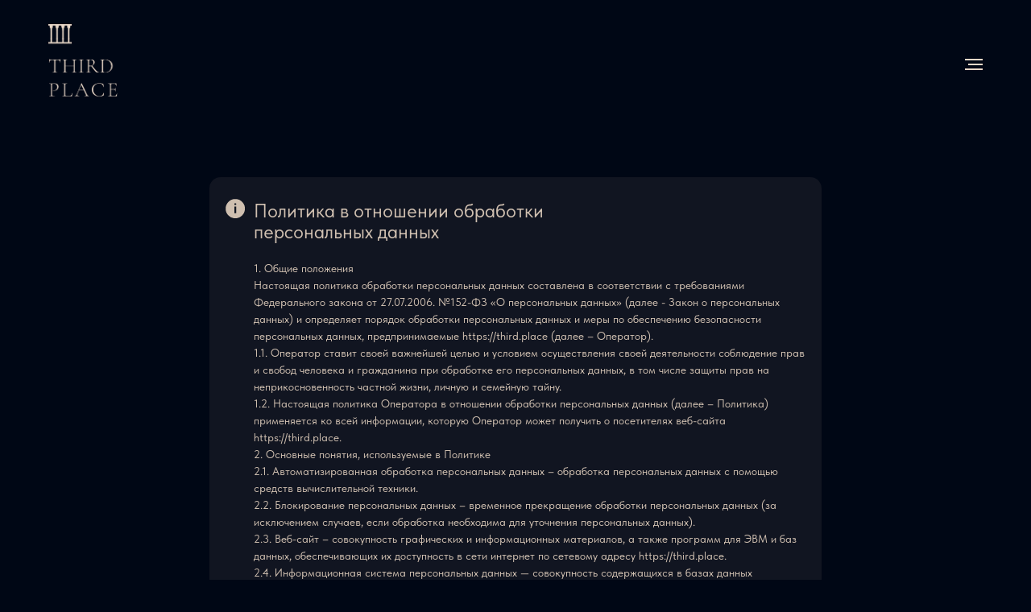

--- FILE ---
content_type: text/html; charset=UTF-8
request_url: https://third.place/privacy
body_size: 23399
content:
<!DOCTYPE html> <html lang="ru"> <head> <meta charset="utf-8" /> <meta http-equiv="Content-Type" content="text/html; charset=utf-8" /> <meta name="viewport" content="width=device-width, initial-scale=1.0" /> <!--metatextblock--> <title>Privacy / Third Place</title> <meta name="description" content="The Great Good Place" /> <meta property="og:url" content="https://third.place/privacy" /> <meta property="og:title" content="Privacy / Third Place" /> <meta property="og:description" content="The Great Good Place" /> <meta property="og:type" content="website" /> <meta property="og:image" content="https://static.tildacdn.com/tild6533-3337-4461-a338-613732666230/logo_2-03.jpg" /> <link rel="canonical" href="https://third.place/privacy"> <!--/metatextblock--> <meta name="format-detection" content="telephone=no" /> <meta http-equiv="x-dns-prefetch-control" content="on"> <link rel="dns-prefetch" href="https://ws.tildacdn.com"> <link rel="dns-prefetch" href="https://static.tildacdn.com"> <link rel="shortcut icon" href="https://static.tildacdn.com/tild3530-3962-4132-b337-623632383637/favicon_1.ico" type="image/x-icon" /> <!-- Assets --> <script src="https://neo.tildacdn.com/js/tilda-fallback-1.0.min.js" async charset="utf-8"></script> <link rel="stylesheet" href="https://static.tildacdn.com/css/tilda-grid-3.0.min.css" type="text/css" media="all" onerror="this.loaderr='y';"/> <link rel="stylesheet" href="https://static.tildacdn.com/ws/project4379410/tilda-blocks-page25764654.min.css?t=1770037893" type="text/css" media="all" onerror="this.loaderr='y';" /> <link rel="stylesheet" href="https://static.tildacdn.com/css/tilda-animation-2.0.min.css" type="text/css" media="all" onerror="this.loaderr='y';" /> <link rel="stylesheet" href="https://static.tildacdn.com/css/tilda-menu-widgeticons-1.0.min.css" type="text/css" media="all" onerror="this.loaderr='y';" /> <link rel="stylesheet" href="https://static.tildacdn.com/css/tilda-forms-1.0.min.css" type="text/css" media="all" onerror="this.loaderr='y';" /> <link rel="stylesheet" href="https://fonts.googleapis.com/css2?family=Cormorant+Garamond:ital,wght@0,300;0,400;1,300;1,400&display=swaprel=stylesheet" type="text/css" /> <link rel="stylesheet" href="https://static.tildacdn.com/css/fonts-tildasans.css" type="text/css" media="all" onerror="this.loaderr='y';" /> <script nomodule src="https://static.tildacdn.com/js/tilda-polyfill-1.0.min.js" charset="utf-8"></script> <script type="text/javascript">function t_onReady(func) {if(document.readyState!='loading') {func();} else {document.addEventListener('DOMContentLoaded',func);}}
function t_onFuncLoad(funcName,okFunc,time) {if(typeof window[funcName]==='function') {okFunc();} else {setTimeout(function() {t_onFuncLoad(funcName,okFunc,time);},(time||100));}}function t_throttle(fn,threshhold,scope) {return function() {fn.apply(scope||this,arguments);};}function t396_initialScale(t){var e=document.getElementById("rec"+t);if(e){var i=e.querySelector(".t396__artboard");if(i){window.tn_scale_initial_window_width||(window.tn_scale_initial_window_width=document.documentElement.clientWidth);var a=window.tn_scale_initial_window_width,r=[],n,l=i.getAttribute("data-artboard-screens");if(l){l=l.split(",");for(var o=0;o<l.length;o++)r[o]=parseInt(l[o],10)}else r=[320,480,640,960,1200];for(var o=0;o<r.length;o++){var d=r[o];a>=d&&(n=d)}var _="edit"===window.allrecords.getAttribute("data-tilda-mode"),c="center"===t396_getFieldValue(i,"valign",n,r),s="grid"===t396_getFieldValue(i,"upscale",n,r),w=t396_getFieldValue(i,"height_vh",n,r),g=t396_getFieldValue(i,"height",n,r),u=!!window.opr&&!!window.opr.addons||!!window.opera||-1!==navigator.userAgent.indexOf(" OPR/");if(!_&&c&&!s&&!w&&g&&!u){var h=parseFloat((a/n).toFixed(3)),f=[i,i.querySelector(".t396__carrier"),i.querySelector(".t396__filter")],v=Math.floor(parseInt(g,10)*h)+"px",p;i.style.setProperty("--initial-scale-height",v);for(var o=0;o<f.length;o++)f[o].style.setProperty("height","var(--initial-scale-height)");t396_scaleInitial__getElementsToScale(i).forEach((function(t){t.style.zoom=h}))}}}}function t396_scaleInitial__getElementsToScale(t){return t?Array.prototype.slice.call(t.children).filter((function(t){return t&&(t.classList.contains("t396__elem")||t.classList.contains("t396__group"))})):[]}function t396_getFieldValue(t,e,i,a){var r,n=a[a.length-1];if(!(r=i===n?t.getAttribute("data-artboard-"+e):t.getAttribute("data-artboard-"+e+"-res-"+i)))for(var l=0;l<a.length;l++){var o=a[l];if(!(o<=i)&&(r=o===n?t.getAttribute("data-artboard-"+e):t.getAttribute("data-artboard-"+e+"-res-"+o)))break}return r}window.TN_SCALE_INITIAL_VER="1.0",window.tn_scale_initial_window_width=null;</script> <script src="https://static.tildacdn.com/js/jquery-1.10.2.min.js" charset="utf-8" onerror="this.loaderr='y';"></script> <script src="https://static.tildacdn.com/js/tilda-scripts-3.0.min.js" charset="utf-8" defer onerror="this.loaderr='y';"></script> <script src="https://static.tildacdn.com/ws/project4379410/tilda-blocks-page25764654.min.js?t=1770037893" charset="utf-8" async onerror="this.loaderr='y';"></script> <script src="https://static.tildacdn.com/js/tilda-lazyload-1.0.min.js" charset="utf-8" async onerror="this.loaderr='y';"></script> <script src="https://static.tildacdn.com/js/tilda-animation-2.0.min.js" charset="utf-8" async onerror="this.loaderr='y';"></script> <script src="https://static.tildacdn.com/js/tilda-menu-widgeticons-1.0.min.js" charset="utf-8" async onerror="this.loaderr='y';"></script> <script src="https://static.tildacdn.com/js/tilda-zero-1.1.min.js" charset="utf-8" async onerror="this.loaderr='y';"></script> <script src="https://static.tildacdn.com/js/tilda-forms-1.0.min.js" charset="utf-8" async onerror="this.loaderr='y';"></script> <script src="https://static.tildacdn.com/js/tilda-zero-forms-1.0.min.js" charset="utf-8" async onerror="this.loaderr='y';"></script> <script src="https://static.tildacdn.com/js/tilda-zero-scale-1.0.min.js" charset="utf-8" async onerror="this.loaderr='y';"></script> <script src="https://static.tildacdn.com/js/tilda-events-1.0.min.js" charset="utf-8" async onerror="this.loaderr='y';"></script> <script type="text/javascript" src="https://static.tildacdn.com/js/tilda-lk-dashboard-1.0.min.js" charset="utf-8" async onerror="this.loaderr='y';"></script> <!-- nominify begin --><!-- https://romanyu.ru/bolshoy-beydzhik --> <meta name="twitter:card" content="summary_large_image"/><!-- nominify end --><script type="text/javascript">window.dataLayer=window.dataLayer||[];</script> <!-- Google Tag Manager --> <script type="text/javascript">(function(w,d,s,l,i){w[l]=w[l]||[];w[l].push({'gtm.start':new Date().getTime(),event:'gtm.js'});var f=d.getElementsByTagName(s)[0],j=d.createElement(s),dl=l!='dataLayer'?'&l='+l:'';j.async=true;j.src='https://www.googletagmanager.com/gtm.js?id='+i+dl;f.parentNode.insertBefore(j,f);})(window,document,'script','dataLayer','GTM-W8NJGMM');</script> <!-- End Google Tag Manager --> <script type="text/javascript">(function() {if((/bot|google|yandex|baidu|bing|msn|duckduckbot|teoma|slurp|crawler|spider|robot|crawling|facebook/i.test(navigator.userAgent))===false&&typeof(sessionStorage)!='undefined'&&sessionStorage.getItem('visited')!=='y'&&document.visibilityState){var style=document.createElement('style');style.type='text/css';style.innerHTML='@media screen and (min-width: 980px) {.t-records {opacity: 0;}.t-records_animated {-webkit-transition: opacity ease-in-out .2s;-moz-transition: opacity ease-in-out .2s;-o-transition: opacity ease-in-out .2s;transition: opacity ease-in-out .2s;}.t-records.t-records_visible {opacity: 1;}}';document.getElementsByTagName('head')[0].appendChild(style);function t_setvisRecs(){var alr=document.querySelectorAll('.t-records');Array.prototype.forEach.call(alr,function(el) {el.classList.add("t-records_animated");});setTimeout(function() {Array.prototype.forEach.call(alr,function(el) {el.classList.add("t-records_visible");});sessionStorage.setItem("visited","y");},400);}
document.addEventListener('DOMContentLoaded',t_setvisRecs);}})();</script></head> <body class="t-body" style="margin:0;"> <!--allrecords--> <div id="allrecords" class="t-records" data-hook="blocks-collection-content-node" data-tilda-project-id="4379410" data-tilda-page-id="25764654" data-tilda-page-alias="privacy" data-tilda-formskey="78e10694ad19cabc108cafc22f0e30b0" data-tilda-stat-scroll="yes" data-tilda-lazy="yes" data-tilda-project-lang="RU" data-tilda-root-zone="com" data-tilda-project-headcode="yes" data-tilda-project-country="RU"> <!--header--> <header id="t-header" class="t-records" data-hook="blocks-collection-content-node" data-tilda-project-id="4379410" data-tilda-page-id="27143299" data-tilda-formskey="78e10694ad19cabc108cafc22f0e30b0" data-tilda-stat-scroll="yes" data-tilda-lazy="yes" data-tilda-project-lang="RU" data-tilda-root-zone="com" data-tilda-project-headcode="yes" data-tilda-project-country="RU"> <div id="rec545555935" class="r t-rec t-rec_pt_0" style="padding-top:0px; " data-animationappear="off" data-record-type="327"> <!-- T282 --> <div id="nav545555935marker"></div> <div id="nav545555935" class="t282 " data-menu="yes" data-appearoffset=""> <div class="t282__container t282__small t282__closed t282__positionstatic" style=""> <div class="t282__container__bg" style="background-color: rgba(0,7,21,1);" data-bgcolor-hex="#000715" data-bgcolor-rgba="rgba(0,7,21,1)" data-navmarker="nav545555935marker" data-appearoffset="" data-bgopacity="1" data-bgcolor-rgba-afterscroll="rgba(0,7,21,1)" data-bgopacity2="1" data-menushadow="" data-menushadow-css=""></div> <div class="t282__container__bg_opened" style="background-color:#000715;"></div> <div class="t282__menu__content t282__col-12"> <div class="t282__logo__container" style="min-height:160px;"> <div class="t282__logo__content"> <a class="t282__logo" href="/"> <img class="t282__logo__img"
src="https://static.tildacdn.com/tild3933-3235-4839-a465-313433353766/Group_150.png"
style="height: 100px;"
imgfield="img"
alt="Sitename"> </a> </div> </div> <button type="button"
class="t-menuburger t-menuburger_second t-menuburger__small"
aria-label="Навигационное меню"
aria-expanded="false"> <span style="background-color:#e9d8c8;"></span> <span style="background-color:#e9d8c8;"></span> <span style="background-color:#e9d8c8;"></span> <span style="background-color:#e9d8c8;"></span> </button> <script>function t_menuburger_init(recid) {var rec=document.querySelector('#rec' + recid);if(!rec) return;var burger=rec.querySelector('.t-menuburger');if(!burger) return;var isSecondStyle=burger.classList.contains('t-menuburger_second');if(isSecondStyle&&!window.isMobile&&!('ontouchend' in document)) {burger.addEventListener('mouseenter',function() {if(burger.classList.contains('t-menuburger-opened')) return;burger.classList.remove('t-menuburger-unhovered');burger.classList.add('t-menuburger-hovered');});burger.addEventListener('mouseleave',function() {if(burger.classList.contains('t-menuburger-opened')) return;burger.classList.remove('t-menuburger-hovered');burger.classList.add('t-menuburger-unhovered');setTimeout(function() {burger.classList.remove('t-menuburger-unhovered');},300);});}
burger.addEventListener('click',function() {if(!burger.closest('.tmenu-mobile')&&!burger.closest('.t450__burger_container')&&!burger.closest('.t466__container')&&!burger.closest('.t204__burger')&&!burger.closest('.t199__js__menu-toggler')) {burger.classList.toggle('t-menuburger-opened');burger.classList.remove('t-menuburger-unhovered');}});var menu=rec.querySelector('[data-menu="yes"]');if(!menu) return;var menuLinks=menu.querySelectorAll('.t-menu__link-item');var submenuClassList=['t978__menu-link_hook','t978__tm-link','t966__tm-link','t794__tm-link','t-menusub__target-link'];Array.prototype.forEach.call(menuLinks,function(link) {link.addEventListener('click',function() {var isSubmenuHook=submenuClassList.some(function(submenuClass) {return link.classList.contains(submenuClass);});if(isSubmenuHook) return;burger.classList.remove('t-menuburger-opened');});});menu.addEventListener('clickedAnchorInTooltipMenu',function() {burger.classList.remove('t-menuburger-opened');});}
t_onReady(function() {t_onFuncLoad('t_menuburger_init',function(){t_menuburger_init('545555935');});});</script> <style>.t-menuburger{position:relative;flex-shrink:0;width:28px;height:20px;padding:0;border:none;background-color:transparent;outline:none;-webkit-transform:rotate(0deg);transform:rotate(0deg);transition:transform .5s ease-in-out;cursor:pointer;z-index:999;}.t-menuburger span{display:block;position:absolute;width:100%;opacity:1;left:0;-webkit-transform:rotate(0deg);transform:rotate(0deg);transition:.25s ease-in-out;height:3px;background-color:#000;}.t-menuburger span:nth-child(1){top:0px;}.t-menuburger span:nth-child(2),.t-menuburger span:nth-child(3){top:8px;}.t-menuburger span:nth-child(4){top:16px;}.t-menuburger__big{width:42px;height:32px;}.t-menuburger__big span{height:5px;}.t-menuburger__big span:nth-child(2),.t-menuburger__big span:nth-child(3){top:13px;}.t-menuburger__big span:nth-child(4){top:26px;}.t-menuburger__small{width:22px;height:14px;}.t-menuburger__small span{height:2px;}.t-menuburger__small span:nth-child(2),.t-menuburger__small span:nth-child(3){top:6px;}.t-menuburger__small span:nth-child(4){top:12px;}.t-menuburger-opened span:nth-child(1){top:8px;width:0%;left:50%;}.t-menuburger-opened span:nth-child(2){-webkit-transform:rotate(45deg);transform:rotate(45deg);}.t-menuburger-opened span:nth-child(3){-webkit-transform:rotate(-45deg);transform:rotate(-45deg);}.t-menuburger-opened span:nth-child(4){top:8px;width:0%;left:50%;}.t-menuburger-opened.t-menuburger__big span:nth-child(1){top:6px;}.t-menuburger-opened.t-menuburger__big span:nth-child(4){top:18px;}.t-menuburger-opened.t-menuburger__small span:nth-child(1),.t-menuburger-opened.t-menuburger__small span:nth-child(4){top:6px;}@media (hover),(min-width:0\0){.t-menuburger_first:hover span:nth-child(1){transform:translateY(1px);}.t-menuburger_first:hover span:nth-child(4){transform:translateY(-1px);}.t-menuburger_first.t-menuburger__big:hover span:nth-child(1){transform:translateY(3px);}.t-menuburger_first.t-menuburger__big:hover span:nth-child(4){transform:translateY(-3px);}}.t-menuburger_second span:nth-child(2),.t-menuburger_second span:nth-child(3){width:80%;left:20%;right:0;}@media (hover),(min-width:0\0){.t-menuburger_second.t-menuburger-hovered span:nth-child(2),.t-menuburger_second.t-menuburger-hovered span:nth-child(3){animation:t-menuburger-anim 0.3s ease-out normal forwards;}.t-menuburger_second.t-menuburger-unhovered span:nth-child(2),.t-menuburger_second.t-menuburger-unhovered span:nth-child(3){animation:t-menuburger-anim2 0.3s ease-out normal forwards;}}.t-menuburger_second.t-menuburger-opened span:nth-child(2),.t-menuburger_second.t-menuburger-opened span:nth-child(3){left:0;right:0;width:100%!important;}.t-menuburger_third span:nth-child(4){width:70%;left:unset;right:0;}@media (hover),(min-width:0\0){.t-menuburger_third:not(.t-menuburger-opened):hover span:nth-child(4){width:100%;}}.t-menuburger_third.t-menuburger-opened span:nth-child(4){width:0!important;right:50%;}.t-menuburger_fourth{height:12px;}.t-menuburger_fourth.t-menuburger__small{height:8px;}.t-menuburger_fourth.t-menuburger__big{height:18px;}.t-menuburger_fourth span:nth-child(2),.t-menuburger_fourth span:nth-child(3){top:4px;opacity:0;}.t-menuburger_fourth span:nth-child(4){top:8px;}.t-menuburger_fourth.t-menuburger__small span:nth-child(2),.t-menuburger_fourth.t-menuburger__small span:nth-child(3){top:3px;}.t-menuburger_fourth.t-menuburger__small span:nth-child(4){top:6px;}.t-menuburger_fourth.t-menuburger__small span:nth-child(2),.t-menuburger_fourth.t-menuburger__small span:nth-child(3){top:3px;}.t-menuburger_fourth.t-menuburger__small span:nth-child(4){top:6px;}.t-menuburger_fourth.t-menuburger__big span:nth-child(2),.t-menuburger_fourth.t-menuburger__big span:nth-child(3){top:6px;}.t-menuburger_fourth.t-menuburger__big span:nth-child(4){top:12px;}@media (hover),(min-width:0\0){.t-menuburger_fourth:not(.t-menuburger-opened):hover span:nth-child(1){transform:translateY(1px);}.t-menuburger_fourth:not(.t-menuburger-opened):hover span:nth-child(4){transform:translateY(-1px);}.t-menuburger_fourth.t-menuburger__big:not(.t-menuburger-opened):hover span:nth-child(1){transform:translateY(3px);}.t-menuburger_fourth.t-menuburger__big:not(.t-menuburger-opened):hover span:nth-child(4){transform:translateY(-3px);}}.t-menuburger_fourth.t-menuburger-opened span:nth-child(1),.t-menuburger_fourth.t-menuburger-opened span:nth-child(4){top:4px;}.t-menuburger_fourth.t-menuburger-opened span:nth-child(2),.t-menuburger_fourth.t-menuburger-opened span:nth-child(3){opacity:1;}@keyframes t-menuburger-anim{0%{width:80%;left:20%;right:0;}50%{width:100%;left:0;right:0;}100%{width:80%;left:0;right:20%;}}@keyframes t-menuburger-anim2{0%{width:80%;left:0;}50%{width:100%;right:0;left:0;}100%{width:80%;left:20%;right:0;}}</style> </div> </div> <div class="t282__menu__container t282__closed"> <div class="t282__menu__wrapper" style="background-color:#000715;"> <div class="t282__menu"> <nav> <ul role="list" class="t282__menu__items t-menu__list"> <li class="t282__menu__item"> <a class="t282__menu__link t-heading t-heading_md t-menu__link-item"
href="https://third.place/#rec586978886"
target="_blank" data-menu-submenu-hook="">
События
</a> </li> <li class="t282__menu__item"> <a class="t282__menu__link t-heading t-heading_md t-menu__link-item"
href="https://third.place/#rec542886559"
target="_blank" data-menu-submenu-hook="">
Искусство
</a> </li> <li class="t282__menu__item"> <a class="t282__menu__link t-heading t-heading_md t-menu__link-item"
href="/rent"
target="_blank" data-menu-submenu-hook="">
Аренда
</a> </li> <li class="t282__menu__item"> <a class="t282__menu__link t-heading t-heading_md t-menu__link-item"
href="https://third.place/#rec997413801"
target="_blank" data-menu-submenu-hook="">
Партнеры
</a> </li> <li class="t282__menu__item"> <a class="t282__menu__link t-heading t-heading_md t-menu__link-item"
href="https://third.place/news"
target="_blank" data-menu-submenu-hook="">
СМИ о нас
</a> </li> <li class="t282__menu__item"> <a class="t282__menu__link t-heading t-heading_md t-menu__link-item"
href="https://third.place/history"
target="_blank" data-menu-submenu-hook="">
История Особняка
</a> </li> <li class="t282__menu__item"> <a class="t282__menu__link t-heading t-heading_md t-menu__link-item"
href="https://nft.third.place/"
target="_blank" data-menu-submenu-hook="">
Third Place Art Market
</a> </li> <li class="t282__menu__item"> <a class="t282__menu__link t-heading t-heading_md t-menu__link-item"
href="https://third.place/#tel"
target="_blank" data-menu-submenu-hook="">
Контакты
</a> </li> </ul> </nav> <div class="t-sociallinks"> <ul role="list" class="t-sociallinks__wrapper" aria-label="Соц. сети"> <!-- new soclinks --><li class="t-sociallinks__item t-sociallinks__item_telegram"><a href="https://t.me/thirdplaceru" target="_blank" rel="nofollow" aria-label="telegram" style="width: 30px; height: 30px;"><svg class="t-sociallinks__svg" role="presentation" width=30px height=30px viewBox="0 0 100 100" fill="none"
xmlns="http://www.w3.org/2000/svg"> <path fill-rule="evenodd" clip-rule="evenodd"
d="M50 100c27.614 0 50-22.386 50-50S77.614 0 50 0 0 22.386 0 50s22.386 50 50 50Zm21.977-68.056c.386-4.38-4.24-2.576-4.24-2.576-3.415 1.414-6.937 2.85-10.497 4.302-11.04 4.503-22.444 9.155-32.159 13.734-5.268 1.932-2.184 3.864-2.184 3.864l8.351 2.577c3.855 1.16 5.91-.129 5.91-.129l17.988-12.238c6.424-4.38 4.882-.773 3.34.773l-13.49 12.882c-2.056 1.804-1.028 3.35-.129 4.123 2.55 2.249 8.82 6.364 11.557 8.16.712.467 1.185.778 1.292.858.642.515 4.111 2.834 6.424 2.319 2.313-.516 2.57-3.479 2.57-3.479l3.083-20.226c.462-3.511.993-6.886 1.417-9.582.4-2.546.705-4.485.767-5.362Z"
fill="#cfbfb0" /> </svg></a></li><!-- /new soclinks --> </ul> </div> </div> </div> </div> <div class="t282__overlay t282__closed"></div> </div> <script>t_onReady(function() {var wrapperBlock=document.querySelector('#rec545555935 .t282');if(!wrapperBlock) return;t_onFuncLoad('t282_showMenu',function() {t282_showMenu('545555935');});t_onFuncLoad('t282_changeSize',function() {t282_changeSize('545555935');});t_onFuncLoad('t_menuWidgets__init',function() {t_menuWidgets__init('545555935');});t_onFuncLoad('t282_highlight',function() {t282_highlight();});});t_onFuncLoad('t282_changeSize',function() {window.addEventListener('resize',t_throttle(function() {t282_changeSize('545555935');}));});</script> <style>#rec545555935 .t-menu__link-item{-webkit-transition:color 0.3s ease-in-out,opacity 0.3s ease-in-out;transition:color 0.3s ease-in-out,opacity 0.3s ease-in-out;position:relative;}#rec545555935 .t-menu__link-item:not(.t-active):not(.tooltipstered)::after{content:'';position:absolute;left:0;bottom:20%;opacity:0;width:100%;height:100%;border-bottom:0px solid #cfbfb0;-webkit-box-shadow:inset 0px -1px 0px 0px #cfbfb0;-moz-box-shadow:inset 0px -1px 0px 0px #cfbfb0;box-shadow:inset 0px -1px 0px 0px #cfbfb0;-webkit-transition:all 0.3s ease;transition:all 0.3s ease;pointer-events:none;}#rec545555935 .t-menu__link-item.t-active:not(.t978__menu-link){color:#cfbfb0 !important;font-weight:400 !important;}#rec545555935 .t-menu__link-item.t-active::after{content:'';position:absolute;left:0;-webkit-transition:all 0.3s ease;transition:all 0.3s ease;opacity:1;width:100%;height:100%;bottom:-0px;border-bottom:0px solid #cfbfb0;-webkit-box-shadow:inset 0px -1px 0px 0px #cfbfb0;-moz-box-shadow:inset 0px -1px 0px 0px #cfbfb0;box-shadow:inset 0px -1px 0px 0px #cfbfb0;}#rec545555935 .t-menu__link-item:not(.t-active):not(.tooltipstered):hover{color:#cfbfb0 !important;}#rec545555935 .t-menu__link-item:not(.t-active):not(.tooltipstered):focus-visible{color:#cfbfb0 !important;}#rec545555935 .t-menu__link-item:not(.t-active):not(.tooltipstered):hover::after{opacity:1;bottom:-0px;}#rec545555935 .t-menu__link-item:not(.t-active):not(.tooltipstered):focus-visible::after{opacity:1;bottom:-0px;}@supports (overflow:-webkit-marquee) and (justify-content:inherit){#rec545555935 .t-menu__link-item,#rec545555935 .t-menu__link-item.t-active{opacity:1 !important;}}</style> <style> #rec545555935 a.t-menusub__link-item{color:#ffffff;font-family:'TildaSans';font-weight:400;}</style> <style> #rec545555935 .t282__logo{font-size:19px;color:#ffffff;font-weight:400;text-transform:uppercase;letter-spacing:1px;}</style> <style> #rec545555935 .t282__logo__content .t-title{font-size:19px;color:#ffffff;font-weight:400;text-transform:uppercase;letter-spacing:1px;}#rec545555935 a.t282__menu__link{font-size:14px;color:#6e6967;font-family:'TildaSans';font-weight:400;}#rec545555935 .t282__descr{font-size:20px;color:#000000;}#rec545555935 .t282__lang a{font-size:20px;color:#000000;}</style> </div> </header> <!--/header--> <div id="rec415920213" class="r t-rec t-rec_pb_0" style="padding-bottom:0px; " data-animationappear="off" data-record-type="360"> <!-- T360 --> <style>@media screen and (min-width:980px){.t-records{opacity:0;}.t-records_animated{-webkit-transition:opacity ease-in-out 1s;-moz-transition:opacity ease-in-out 1s;-o-transition:opacity ease-in-out 1s;transition:opacity ease-in-out 1s;}.t-records.t-records_visible,.t-records .t-records{opacity:1;}}</style> <script>t_onReady(function() {var allRecords=document.querySelector('.t-records');window.addEventListener('pageshow',function(event) {if(event.persisted) {allRecords.classList.add('t-records_visible');}});var rec=document.querySelector('#rec415920213');if(!rec) return;rec.setAttribute('data-animationappear','off');rec.style.opacity='1';allRecords.classList.add('t-records_animated');setTimeout(function() {allRecords.classList.add('t-records_visible');},200);});</script> <script>t_onReady(function() {var selects='button:not(.t-submit):not(.t835__btn_next):not(.t835__btn_prev):not(.t835__btn_result):not(.t862__btn_next):not(.t862__btn_prev):not(.t862__btn_result):not(.t854__news-btn):not(.t862__btn_next),' +
'a:not([href*="#"]):not(.carousel-control):not(.t-carousel__control):not(.t807__btn_reply):not([href^="#price"]):not([href^="javascript"]):not([href^="mailto"]):not([href^="tel"]):not([href^="link_sub"]):not(.js-feed-btn-show-more):not(.t367__opener):not([href^="https://www.dropbox.com/"])';var elements=document.querySelectorAll(selects);Array.prototype.forEach.call(elements,function(element) {if(element.getAttribute('data-menu-submenu-hook')) return;element.addEventListener('click',function(event) {var goTo=this.getAttribute('href');if(goTo!==null&&!goTo.startsWith('#')) {var ctrl=event.ctrlKey;var cmd=event.metaKey&&navigator.platform.indexOf('Mac')!==-1;if(!ctrl&&!cmd) {var target=this.getAttribute('target');if(target!=='_blank') {event.preventDefault();var allRecords=document.querySelector('.t-records');if(allRecords) {allRecords.classList.remove('t-records_visible');}
setTimeout(function() {window.location=goTo;},500);}}}});});});</script> <style>.t360__bar{background-color:#030bff;}</style> <script>t_onReady(function() {var isSafari=/Safari/.test(navigator.userAgent)&&/Apple Computer/.test(navigator.vendor);if(!isSafari) {document.body.insertAdjacentHTML('beforeend','<div class="t360__progress"><div class="t360__bar"></div></div>');setTimeout(function() {var bar=document.querySelector('.t360__bar');if(bar) bar.classList.add('t360__barprogress');},10);}});function t360_onProgressLoad() {var bar=document.querySelector('.t360__bar');if(!bar) return;bar.classList.remove('t360__barprogress');bar.classList.add('t360__barprogressfinished');setTimeout(function() {bar.classList.add('t360__barprogresshidden');},20);setTimeout(function() {var progress=document.querySelector('.t360__progress');if(progress) progress.style.display='none';},500);};if(document.readyState==='complete') {setTimeout(t360_onProgressLoad,60);} else {window.addEventListener('load',t360_onProgressLoad);}</script> </div> <div id="rec1114074811" class="r t-rec t-rec_pt_60 t-rec_pb_60" style="padding-top:60px;padding-bottom:60px;background-color:#000715; " data-animationappear="off" data-record-type="296" data-bg-color="#000715"> <!-- t265 --> <div class="t265"> <div class="t-container"> <div class="t-col t-col_8 t-prefix_2"> <div class="t265__wrapper t-animate" data-animate-style="fadeinup" style="background:#111521;"> <div class="t265__icon"> <svg role="img" x="0px" y="0px" width="24px" height="24px" viewBox="0 0 24 24" style="enable-background:new 0 0 24 24;"> <circle style="fill:#cfbfb0;" cx="12.125" cy="12.125" r="12"/> <g> <path style="fill:#111521;" d="M10.922,6.486c0-0.728,0.406-1.091,1.217-1.091s1.215,0.363,1.215,1.091c0,0.347-0.102,0.617-0.304,0.81
c-0.202,0.193-0.507,0.289-0.911,0.289C11.328,7.585,10.922,7.219,10.922,6.486z M13.252,17.792h-2.234V9.604h2.234V17.792z"/> </g> </svg> </div> <div class="t265__text t-descr t-descr_xs" field="text"><span style="line-height: 24px; font-size: 24px;">Политика в отношении обработки</span><br /><span style="line-height: 24px; font-size: 24px;">персональных данных</span><br /><br />1. Общие положения<br />Настоящая политика обработки персональных данных составлена в соответствии с требованиями Федерального закона от 27.07.2006. №152-ФЗ «О персональных данных» (далее - Закон о персональных данных) и определяет порядок обработки персональных данных и меры по обеспечению безопасности персональных данных, предпринимаемые https://third.place (далее – Оператор).<br />1.1. Оператор ставит своей важнейшей целью и условием осуществления своей деятельности соблюдение прав и свобод человека и гражданина при обработке его персональных данных, в том числе защиты прав на неприкосновенность частной жизни, личную и семейную тайну.<br />1.2. Настоящая политика Оператора в отношении обработки персональных данных (далее – Политика) применяется ко всей информации, которую Оператор может получить о посетителях веб-сайта https://third.place.<br />2. Основные понятия, используемые в Политике<br />2.1. Автоматизированная обработка персональных данных – обработка персональных данных с помощью средств вычислительной техники.<br />2.2. Блокирование персональных данных – временное прекращение обработки персональных данных (за исключением случаев, если обработка необходима для уточнения персональных данных).<br />2.3. Веб-сайт – совокупность графических и информационных материалов, а также программ для ЭВМ и баз данных, обеспечивающих их доступность в сети интернет по сетевому адресу https://third.place.<br />2.4. Информационная система персональных данных — совокупность содержащихся в базах данных персональных данных, и обеспечивающих их обработку информационных технологий и технических средств.<br />2.5. Обезличивание персональных данных — действия, в результате которых невозможно определить без использования дополнительной информации принадлежность персональных данных конкретному Пользователю или иному субъекту персональных данных.<br />2.6. Обработка персональных данных – любое действие (операция) или совокупность действий (операций), совершаемых с использованием средств автоматизации или без использования таких средств с персональными данными, включая сбор, запись, систематизацию, накопление, хранение, уточнение (обновление, изменение), извлечение, использование, передачу (распространение, предоставление, доступ), обезличивание, блокирование, удаление, уничтожение персональных данных.<br />2.7. Оператор – государственный орган, муниципальный орган, юридическое или физическое лицо, самостоятельно или совместно с другими лицами организующие и (или) осуществляющие обработку персональных данных, а также определяющие цели обработки персональных данных, состав персональных данных, подлежащих обработке, действия (операции), совершаемые с персональными данными.<br />2.8. Персональные данные – любая информация, относящаяся прямо или косвенно к определенному или определяемому Пользователю веб-сайта https://third.place.<br />2.9. Персональные данные, разрешенные субъектом персональных данных для распространения, - персональные данные, доступ неограниченного круга лиц к которым предоставлен субъектом персональных данных путем дачи согласия на обработку персональных данных, разрешенных субъектом персональных данных для распространения в порядке, предусмотренном Законом о персональных данных (далее - персональные данные, разрешенные для распространения).<br />2.10. Пользователь – любой посетитель веб-сайта https://third.place.<br />2.11. Предоставление персональных данных – действия, направленные на раскрытие персональных данных определенному лицу или определенному кругу лиц.<br />2.12. Распространение персональных данных – любые действия, направленные на раскрытие персональных данных неопределенному кругу лиц (передача персональных данных) или на ознакомление с персональными данными неограниченного круга лиц, в том числе обнародование персональных данных в средствах массовой информации, размещение в информационно-телекоммуникационных сетях или предоставление доступа к персональным данным каким-либо иным способом.<br />2.13. Трансграничная передача персональных данных – передача персональных данных на территорию иностранного государства органу власти иностранного государства, иностранному физическому или иностранному юридическому лицу.<br />2.14. Уничтожение персональных данных – любые действия, в результате которых персональные данные уничтожаются безвозвратно с невозможностью дальнейшего восстановления содержания персональных данных в информационной системе персональных данных и (или) уничтожаются материальные носители персональных данных.<br />3. Основные права и обязанности Оператора<br />3.1. Оператор имеет право:<br />– получать от субъекта персональных данных достоверные информацию и/или документы, содержащие персональные данные;<br />– в случае отзыва субъектом персональных данных согласия на обработку персональных данных Оператор вправе продолжить обработку персональных данных без согласия субъекта персональных данных при наличии оснований, указанных в Законе о персональных данных;<br />– самостоятельно определять состав и перечень мер, необходимых и достаточных для обеспечения выполнения обязанностей, предусмотренных Законом о персональных данных и принятыми в соответствии с ним нормативными правовыми актами, если иное не предусмотрено Законом о персональных данных или другими федеральными законами.<br />3.2. Оператор обязан:<br />– предоставлять субъекту персональных данных по его просьбе информацию, касающуюся обработки его персональных данных;<br />– организовывать обработку персональных данных в порядке, установленном действующим законодательством РФ;<br />– отвечать на обращения и запросы субъектов персональных данных и их законных представителей в соответствии с требованиями Закона о персональных данных;<br />– сообщать в уполномоченный орган по защите прав субъектов персональных данных по запросу этого органа необходимую информацию в течение 30 дней с даты получения такого запроса;<br />– публиковать или иным образом обеспечивать неограниченный доступ к настоящей Политике в отношении обработки персональных данных;<br />– принимать правовые, организационные и технические меры для защиты персональных данных от неправомерного или случайного доступа к ним, уничтожения, изменения, блокирования, копирования, предоставления, распространения персональных данных, а также от иных неправомерных действий в отношении персональных данных;<br />– прекратить передачу (распространение, предоставление, доступ) персональных данных, прекратить обработку и уничтожить персональные данные в порядке и случаях, предусмотренных Законом о персональных данных;<br />– исполнять иные обязанности, предусмотренные Законом о персональных данных.<br />4. Основные права и обязанности субъектов персональных данных<br />4.1. Субъекты персональных данных имеют право:<br />– получать информацию, касающуюся обработки его персональных данных, за исключением случаев, предусмотренных федеральными законами. Сведения предоставляются субъекту персональных данных Оператором в доступной форме, и в них не должны содержаться персональные данные, относящиеся к другим субъектам персональных данных, за исключением случаев, когда имеются законные основания для раскрытия таких персональных данных. Перечень информации и порядок ее получения установлен Законом о персональных данных;<br />– требовать от оператора уточнения его персональных данных, их блокирования или уничтожения в случае, если персональные данные являются неполными, устаревшими, неточными, незаконно полученными или не являются необходимыми для заявленной цели обработки, а также принимать предусмотренные законом меры по защите своих прав;<br />– выдвигать условие предварительного согласия при обработке персональных данных в целях продвижения на рынке товаров, работ и услуг;<br />– на отзыв согласия на обработку персональных данных;<br />– обжаловать в уполномоченный орган по защите прав субъектов персональных данных или в судебном порядке неправомерные действия или бездействие Оператора при обработке его персональных данных;<br />– на осуществление иных прав, предусмотренных законодательством РФ.<br />4.2. Субъекты персональных данных обязаны:<br />– предоставлять Оператору достоверные данные о себе;<br />– сообщать Оператору об уточнении (обновлении, изменении) своих персональных данных.<br />4.3. Лица, передавшие Оператору недостоверные сведения о себе, либо сведения о другом субъекте персональных данных без согласия последнего, несут ответственность в соответствии с законодательством РФ.<br />5. Оператор может обрабатывать следующие персональные данные Пользователя<br />5.1. Фамилия, имя, отчество.<br />5.2. Электронный адрес.<br />5.3. Номера телефонов.<br />5.4. Также на сайте происходит сбор и обработка обезличенных данных о посетителях (в т.ч. файлов «cookie») с помощью сервисов интернет-статистики (Яндекс Метрика и Гугл Аналитика и других).<br />5.5. Вышеперечисленные данные далее по тексту Политики объединены общим понятием Персональные данные.<br />5.6. Обработка специальных категорий персональных данных, касающихся расовой, национальной принадлежности, политических взглядов, религиозных или философских убеждений, интимной жизни, Оператором не осуществляется.<br />5.7. Обработка персональных данных, разрешенных для распространения, из числа специальных категорий персональных данных, указанных в ч. 1 ст. 10 Закона о персональных данных, допускается, если соблюдаются запреты и условия, предусмотренные ст. 10.1 Закона о персональных данных.<br />5.8. Согласие Пользователя на обработку персональных данных, разрешенных для распространения, оформляется отдельно от других согласий на обработку его персональных данных. При этом соблюдаются условия, предусмотренные, в частности, ст. 10.1 Закона о персональных данных. Требования к содержанию такого согласия устанавливаются уполномоченным органом по защите прав субъектов персональных данных.<br />5.8.1 Согласие на обработку персональных данных, разрешенных для распространения, Пользователь предоставляет Оператору непосредственно.<br />5.8.2 Оператор обязан в срок не позднее трех рабочих дней с момента получения указанного согласия Пользователя опубликовать информацию об условиях обработки, о наличии запретов и условий на обработку неограниченным кругом лиц персональных данных, разрешенных для распространения.<br />5.8.3 Передача (распространение, предоставление, доступ) персональных данных, разрешенных субъектом персональных данных для распространения, должна быть прекращена в любое время по требованию субъекта персональных данных. Данное требование должно включать в себя фамилию, имя, отчество (при наличии), контактную информацию (номер телефона, адрес электронной почты или почтовый адрес) субъекта персональных данных, а также перечень персональных данных, обработка которых подлежит прекращению. Указанные в данном требовании персональные данные могут обрабатываться только Оператором, которому оно направлено.<br />5.8.4 Согласие на обработку персональных данных, разрешенных для распространения, прекращает свое действие с момента поступления Оператору требования, указанного в п. 5.8.3 настоящей Политики в отношении обработки персональных данных.<br />6. Принципы обработки персональных данных<br />6.1. Обработка персональных данных осуществляется на законной и справедливой основе.<br />6.2. Обработка персональных данных ограничивается достижением конкретных, заранее определенных и законных целей. Не допускается обработка персональных данных, несовместимая с целями сбора персональных данных.<br />6.3. Не допускается объединение баз данных, содержащих персональные данные, обработка которых осуществляется в целях, несовместимых между собой.<br />6.4. Обработке подлежат только персональные данные, которые отвечают целям их обработки.<br />6.5. Содержание и объем обрабатываемых персональных данных соответствуют заявленным целям обработки. Не допускается избыточность обрабатываемых персональных данных по отношению к заявленным целям их обработки.<br />6.6. При обработке персональных данных обеспечивается точность персональных данных, их достаточность, а в необходимых случаях и актуальность по отношению к целям обработки персональных данных. Оператор принимает необходимые меры и/или обеспечивает их принятие по удалению или уточнению неполных или неточных данных.<br />6.7. Хранение персональных данных осуществляется в форме, позволяющей определить субъекта персональных данных, не дольше, чем этого требуют цели обработки персональных данных, если срок хранения персональных данных не установлен федеральным законом, договором, стороной которого, выгодоприобретателем или поручителем по которому является субъект персональных данных. Обрабатываемые персональные данные уничтожаются либо обезличиваются по достижении целей обработки или в случае утраты необходимости в достижении этих целей, если иное не предусмотрено федеральным законом.<br />7. Цели обработки персональных данных<br />7.1. Цель обработки персональных данных Пользователя:<br />– информирование Пользователя посредством отправки электронных писем;<br />– предоставление доступа Пользователю к сервисам, информации и/или материалам, содержащимся на веб-сайте https://third.place.<br />7.2. Также Оператор имеет право направлять Пользователю уведомления о новых продуктах и услугах, специальных предложениях и различных событиях. Пользователь всегда может отказаться от получения информационных сообщений, направив Оператору письмо на адрес электронной почты hello@thirdplace.ru с пометкой «Отказ от уведомлений о новых продуктах и услугах и специальных предложениях».<br />7.3. Обезличенные данные Пользователей, собираемые с помощью сервисов интернет-статистики, служат для сбора информации о действиях Пользователей на сайте, улучшения качества сайта и его содержания.<br />8. Правовые основания обработки персональных данных<br />8.1. Правовыми основаниями обработки персональных данных Оператором являются:<br />– уставные документы Оператора;<br />– договоры, заключаемые между оператором и субъектом персональных данных;<br />– федеральные законы, иные нормативно-правовые акты в сфере защиты персональных данных;<br />– согласия Пользователей на обработку их персональных данных, на обработку персональных данных, разрешенных для распространения.<br />8.2. Оператор обрабатывает персональные данные Пользователя только в случае их заполнения и/или отправки Пользователем самостоятельно через специальные формы, расположенные на сайте https://third.place или направленные Оператору посредством электронной почты. Заполняя соответствующие формы и/или отправляя свои персональные данные Оператору, Пользователь выражает свое согласие с данной Политикой.<br />8.3. Оператор обрабатывает обезличенные данные о Пользователе в случае, если это разрешено в настройках браузера Пользователя (включено сохранение файлов «cookie» и использование технологии JavaScript).<br />8.4. Субъект персональных данных самостоятельно принимает решение о предоставлении его персональных данных и дает согласие свободно, своей волей и в своем интересе.<br />9. Условия обработки персональных данных<br />9.1. Обработка персональных данных осуществляется с согласия субъекта персональных данных на обработку его персональных данных.<br />9.2. Обработка персональных данных необходима для достижения целей, предусмотренных международным договором Российской Федерации или законом, для осуществления возложенных законодательством Российской Федерации на оператора функций, полномочий и обязанностей.<br />9.3. Обработка персональных данных необходима для осуществления правосудия, исполнения судебного акта, акта другого органа или должностного лица, подлежащих исполнению в соответствии с законодательством Российской Федерации об исполнительном производстве.<br />9.4. Обработка персональных данных необходима для исполнения договора, стороной которого либо выгодоприобретателем или поручителем по которому является субъект персональных данных, а также для заключения договора по инициативе субъекта персональных данных или договора, по которому субъект персональных данных будет являться выгодоприобретателем или поручителем.<br />9.5. Обработка персональных данных необходима для осуществления прав и законных интересов оператора или третьих лиц либо для достижения общественно значимых целей при условии, что при этом не нарушаются права и свободы субъекта персональных данных.<br />9.6. Осуществляется обработка персональных данных, доступ неограниченного круга лиц к которым предоставлен субъектом персональных данных либо по его просьбе (далее – общедоступные персональные данные).<br />9.7. Осуществляется обработка персональных данных, подлежащих опубликованию или обязательному раскрытию в соответствии с федеральным законом.<br />10. Порядок сбора, хранения, передачи и других видов обработки персональных данных<br />Безопасность персональных данных, которые обрабатываются Оператором, обеспечивается путем реализации правовых, организационных и технических мер, необходимых для выполнения в полном объеме требований действующего законодательства в области защиты персональных данных.<br />10.1. Оператор обеспечивает сохранность персональных данных и принимает все возможные меры, исключающие доступ к персональным данным неуполномоченных лиц.<br />10.2. Персональные данные Пользователя никогда, ни при каких условиях не будут переданы третьим лицам, за исключением случаев, связанных с исполнением действующего законодательства либо в случае, если субъектом персональных данных дано согласие Оператору на передачу данных третьему лицу для исполнения обязательств по гражданско-правовому договору.<br />10.3. В случае выявления неточностей в персональных данных, Пользователь может актуализировать их самостоятельно, путем направления Оператору уведомление на адрес электронной почты Оператора hello@thirdplace.ru с пометкой «Актуализация персональных данных».<br />10.4. Срок обработки персональных данных определяется достижением целей, для которых были собраны персональные данные, если иной срок не предусмотрен договором или действующим законодательством.<br />Пользователь может в любой момент отозвать свое согласие на обработку персональных данных, направив Оператору уведомление посредством электронной почты на электронный адрес Оператора hello@thirdplace.ru с пометкой «Отзыв согласия на обработку персональных данных».<br />10.5. Вся информация, которая собирается сторонними сервисами, в том числе платежными системами, средствами связи и другими поставщиками услуг, хранится и обрабатывается указанными лицами (Операторами) в соответствии с их Пользовательским соглашением и Политикой конфиденциальности. Субъект персональных данных и/или Пользователь обязан самостоятельно своевременно ознакомиться с указанными документами. Оператор не несет ответственность за действия третьих лиц, в том числе указанных в настоящем пункте поставщиков услуг.<br />10.6. Установленные субъектом персональных данных запреты на передачу (кроме предоставления доступа), а также на обработку или условия обработки (кроме получения доступа) персональных данных, разрешенных для распространения, не действуют в случаях обработки персональных данных в государственных, общественных и иных публичных интересах, определенных законодательством РФ.<br />10.7. Оператор при обработке персональных данных обеспечивает конфиденциальность персональных данных.<br />10.8. Оператор осуществляет хранение персональных данных в форме, позволяющей определить субъекта персональных данных, не дольше, чем этого требуют цели обработки персональных данных, если срок хранения персональных данных не установлен федеральным законом, договором, стороной которого, выгодоприобретателем или поручителем по которому является субъект персональных данных.<br />10.9. Условием прекращения обработки персональных данных может являться достижение целей обработки персональных данных, истечение срока действия согласия субъекта персональных данных или отзыв согласия субъектом персональных данных, а также выявление неправомерной обработки персональных данных.<br />11. Перечень действий, производимых Оператором с полученными персональными данными<br />11.1. Оператор осуществляет сбор, запись, систематизацию, накопление, хранение, уточнение (обновление, изменение), извлечение, использование, передачу (распространение, предоставление, доступ), обезличивание, блокирование, удаление и уничтожение персональных данных.<br />11.2. Оператор осуществляет автоматизированную обработку персональных данных с получением и/или передачей полученной информации по информационно-телекоммуникационным сетям или без таковой.<br />12. Трансграничная передача персональных данных<br />12.1. Оператор до начала осуществления трансграничной передачи персональных данных обязан убедиться в том, что иностранным государством, на территорию которого предполагается осуществлять передачу персональных данных, обеспечивается надежная защита прав субъектов персональных данных.<br />12.2. Трансграничная передача персональных данных на территории иностранных государств, не отвечающих вышеуказанным требованиям, может осуществляться только в случае наличия согласия в письменной форме субъекта персональных данных на трансграничную передачу его персональных данных и/или исполнения договора, стороной которого является субъект персональных данных.<br />13. Конфиденциальность персональных данных<br />Оператор и иные лица, получившие доступ к персональным данным, обязаны не раскрывать третьим лицам и не распространять персональные данные без согласия субъекта персональных данных, если иное не предусмотрено федеральным законом.<br />14. Заключительные положения<br />14.1. Пользователь может получить любые разъяснения по интересующим вопросам, касающимся обработки его персональных данных, обратившись к Оператору с помощью электронной почты hello@thirdplace.ru.<br />14.2. В данном документе будут отражены любые изменения политики обработки персональных данных Оператором. Политика действует бессрочно до замены ее новой версией.<br />14.3. Актуальная версия Политики в свободном доступе расположена в сети Интернет по адресу https://third.place/privacy.<br /><br /><br /><br /></div> </div> </div> </div> </div> <style> #rec1114074811 .t265__text{color:#cfbfb0;}</style> <style> #rec1114074811 .t265__wrapper{border-radius:14px;}</style> </div> <!--footer--> <footer id="t-footer" class="t-records" data-hook="blocks-collection-content-node" data-tilda-project-id="4379410" data-tilda-page-id="27143263" data-tilda-page-alias="footer" data-tilda-formskey="78e10694ad19cabc108cafc22f0e30b0" data-tilda-stat-scroll="yes" data-tilda-lazy="yes" data-tilda-project-lang="RU" data-tilda-root-zone="com" data-tilda-project-headcode="yes" data-tilda-project-country="RU"> <div id="rec545797787" class="r t-rec t-rec_pt_0" style="padding-top:0px;background-color:#000000; " data-animationappear="off" data-record-type="396" data-bg-color="#000000"> <!-- T396 --> <style>#rec545797787 .t396__artboard {height:611px;background-color:#000715;}#rec545797787 .t396__filter {height:611px;}#rec545797787 .t396__carrier{height:611px;background-position:center center;background-attachment:scroll;background-size:cover;background-repeat:no-repeat;}@media screen and (max-width:1199px) {#rec545797787 .t396__artboard,#rec545797787 .t396__filter,#rec545797787 .t396__carrier {height:458px;}#rec545797787 .t396__artboard {background-color:#000715;}#rec545797787 .t396__filter{}#rec545797787 .t396__carrier {background-position:center center;background-attachment:scroll;}}@media screen and (max-width:959px) {#rec545797787 .t396__artboard,#rec545797787 .t396__filter,#rec545797787 .t396__carrier {height:990px;}#rec545797787 .t396__artboard {background-color:#000715;}#rec545797787 .t396__filter {}#rec545797787 .t396__carrier {background-attachment:scroll;}}@media screen and (max-width:639px) {#rec545797787 .t396__artboard,#rec545797787 .t396__filter,#rec545797787 .t396__carrier {height:970px;}#rec545797787 .t396__artboard {background-color:#000715;}#rec545797787 .t396__filter {}#rec545797787 .t396__carrier {background-attachment:scroll;}}@media screen and (max-width:479px) {#rec545797787 .t396__artboard,#rec545797787 .t396__filter,#rec545797787 .t396__carrier {height:740px;}#rec545797787 .t396__artboard {background-color:#000715;}#rec545797787 .t396__filter{}#rec545797787 .t396__carrier {background-attachment:scroll;}}#rec545797787 .tn-elem[data-elem-id="1651145744752"]{color:#cfbfb0;text-align:right;z-index:3;top:517px;;left:calc(50% - 600px + 501px);;width:665px;height:auto;}#rec545797787 .tn-elem[data-elem-id="1651145744752"] .tn-atom{vertical-align:middle;color:#cfbfb0;font-size:10px;font-family:'TildaSans',Arial,sans-serif;line-height:2;font-weight:400;opacity:0.6;background-position:center center;border-width:var(--t396-borderwidth,0);border-style:var(--t396-borderstyle,solid);border-color:var(--t396-bordercolor,transparent);transition:background-color var(--t396-speedhover,0s) ease-in-out,color var(--t396-speedhover,0s) ease-in-out,border-color var(--t396-speedhover,0s) ease-in-out,box-shadow var(--t396-shadowshoverspeed,0.2s) ease-in-out;--t396-shadow-text-opacity:100%;text-shadow:var(--t396-shadow-text-x,0px) var(--t396-shadow-text-y,0px) var(--t396-shadow-text-blur,0px) rgba(var(--t396-shadow-text-color),var(--t396-shadow-text-opacity,100%));}@media screen and (max-width:1199px){#rec545797787 .tn-elem[data-elem-id="1651145744752"]{display:table;top:375px;;left:calc(50% - 480px + 329px);;width:621px;height:auto;}}@media screen and (max-width:959px){#rec545797787 .tn-elem[data-elem-id="1651145744752"]{display:table;top:836px;;left:calc(50% - 320px + 266px);;width:366px;height:auto;text-align:right;}}@media screen and (max-width:639px){#rec545797787 .tn-elem[data-elem-id="1651145744752"]{display:table;top:821px;;left:calc(50% - 240px + 10px);;width:339px;height:auto;text-align:left;}}@media screen and (max-width:479px){#rec545797787 .tn-elem[data-elem-id="1651145744752"]{display:table;top:612px;;left:calc(50% - 160px + 17px);;width:290px;height:auto;color:#cfbfb0;text-align:left;}#rec545797787 .tn-elem[data-elem-id="1651145744752"] .tn-atom{color:#cfbfb0;font-size:8px;background-size:cover;}}#rec545797787 .tn-elem[data-elem-id="1570628023302"]{color:#cfbfb0;z-index:3;top:517px;;left:calc(50% - 600px + 20px);;width:120px;height:auto;}#rec545797787 .tn-elem[data-elem-id="1570628023302"] .tn-atom{vertical-align:middle;color:#cfbfb0;font-size:10px;font-family:'TildaSans',Arial,sans-serif;line-height:2;font-weight:400;opacity:0.6;background-position:center center;border-width:var(--t396-borderwidth,0);border-style:var(--t396-borderstyle,solid);border-color:var(--t396-bordercolor,transparent);transition:background-color var(--t396-speedhover,0s) ease-in-out,color var(--t396-speedhover,0s) ease-in-out,border-color var(--t396-speedhover,0s) ease-in-out,box-shadow var(--t396-shadowshoverspeed,0.2s) ease-in-out;--t396-shadow-text-opacity:100%;text-shadow:var(--t396-shadow-text-x,0px) var(--t396-shadow-text-y,0px) var(--t396-shadow-text-blur,0px) rgba(var(--t396-shadow-text-color),var(--t396-shadow-text-opacity,100%));}@media screen and (max-width:1199px){#rec545797787 .tn-elem[data-elem-id="1570628023302"]{display:table;top:375px;;left:calc(50% - 480px + 9px);;width:100px;height:auto;}}@media screen and (max-width:959px){#rec545797787 .tn-elem[data-elem-id="1570628023302"]{display:table;top:836px;;left:calc(50% - 320px + 16px);;height:auto;}}@media screen and (max-width:639px){#rec545797787 .tn-elem[data-elem-id="1570628023302"]{display:table;top:791px;;left:calc(50% - 240px + 10px);;height:auto;}}@media screen and (max-width:479px){#rec545797787 .tn-elem[data-elem-id="1570628023302"]{display:table;top:584px;;left:calc(50% - 160px + 16px);;height:auto;color:#cfbfb0;text-align:left;}#rec545797787 .tn-elem[data-elem-id="1570628023302"] .tn-atom{color:#cfbfb0;font-size:8px;background-size:cover;}}#rec545797787 .tn-elem[data-elem-id="1638427783362"]{z-index:3;top:83px;;left:calc(50% - 600px + 20px);;width:130px;height:auto;}#rec545797787 .tn-elem[data-elem-id="1638427783362"] .tn-atom{border-radius:0px 0px 0px 0px;background-position:center center;border-width:var(--t396-borderwidth,0);border-style:var(--t396-borderstyle,solid);border-color:var(--t396-bordercolor,transparent);transition:background-color var(--t396-speedhover,0s) ease-in-out,color var(--t396-speedhover,0s) ease-in-out,border-color var(--t396-speedhover,0s) ease-in-out,box-shadow var(--t396-shadowshoverspeed,0.2s) ease-in-out;}#rec545797787 .tn-elem[data-elem-id="1638427783362"] .tn-atom__img{border-radius:0px 0px 0px 0px;object-position:center center;}@media screen and (max-width:1199px){#rec545797787 .tn-elem[data-elem-id="1638427783362"]{display:table;top:53px;;left:calc(50% - 480px + 3px);;width:100px;height:auto;}}@media screen and (max-width:959px){#rec545797787 .tn-elem[data-elem-id="1638427783362"]{display:table;top:30px;;left:calc(50% - 320px + 18px);;width:130px;height:auto;}}@media screen and (max-width:639px){#rec545797787 .tn-elem[data-elem-id="1638427783362"]{display:table;top:20px;;left:calc(50% - 240px + 10px);;width:120px;height:auto;}}@media screen and (max-width:479px){#rec545797787 .tn-elem[data-elem-id="1638427783362"]{display:table;top:27px;;left:calc(50% - 160px + 17px);;width:73px;height:auto;}}#rec545797787 .tn-elem[data-elem-id="1570628150635"]{z-index:3;top:304px;;left:calc(50% - 600px + 871px);;width:307px;height:auto;}#rec545797787 .tn-elem[data-elem-id="1570628150635"] .tn-atom{background-position:center center;border-width:var(--t396-borderwidth,0);border-style:var(--t396-borderstyle,solid);border-color:var(--t396-bordercolor,transparent);transition:background-color var(--t396-speedhover,0s) ease-in-out,color var(--t396-speedhover,0s) ease-in-out,border-color var(--t396-speedhover,0s) ease-in-out,box-shadow var(--t396-shadowshoverspeed,0.2s) ease-in-out;}@media screen and (max-width:1199px){#rec545797787 .tn-elem[data-elem-id="1570628150635"]{display:table;top:-145px;;left:calc(50% - 480px + 10001px);;width:241px;height:auto;}}@media screen and (max-width:959px){#rec545797787 .tn-elem[data-elem-id="1570628150635"]{display:table;top:653px;;left:calc(50% - 320px + 222px);;width:408px;height:auto;}}@media screen and (max-width:639px){#rec545797787 .tn-elem[data-elem-id="1570628150635"]{display:table;top:631px;;left:calc(50% - 240px + 149px);;width:318px;height:auto;}}@media screen and (max-width:479px){#rec545797787 .tn-elem[data-elem-id="1570628150635"]{display:table;top:440px;;left:calc(50% - 160px + 138px);;width:150px;height:auto;}}#rec545797787 .tn-elem[data-elem-id="1570628536490"]{color:#cfbfb0;z-index:3;top:369px;;left:calc(50% - 600px + 871px);;width:236px;height:auto;}#rec545797787 .tn-elem[data-elem-id="1570628536490"] .tn-atom{vertical-align:middle;color:#cfbfb0;font-size:10px;font-family:'TildaSans',Arial,sans-serif;line-height:1.55;font-weight:400;opacity:0.8;background-position:center center;border-width:var(--t396-borderwidth,0);border-style:var(--t396-borderstyle,solid);border-color:var(--t396-bordercolor,transparent);transition:background-color var(--t396-speedhover,0s) ease-in-out,color var(--t396-speedhover,0s) ease-in-out,border-color var(--t396-speedhover,0s) ease-in-out,box-shadow var(--t396-shadowshoverspeed,0.2s) ease-in-out;--t396-shadow-text-opacity:100%;text-shadow:var(--t396-shadow-text-x,0px) var(--t396-shadow-text-y,0px) var(--t396-shadow-text-blur,0px) rgba(var(--t396-shadow-text-color),var(--t396-shadow-text-opacity,100%));}@media screen and (max-width:1199px){#rec545797787 .tn-elem[data-elem-id="1570628536490"]{display:table;top:-84px;;left:calc(50% - 480px + 10000px);;width:248px;height:auto;}}@media screen and (max-width:959px){#rec545797787 .tn-elem[data-elem-id="1570628536490"]{display:table;top:712px;;left:calc(50% - 320px + 220px);;width:349px;height:auto;}}@media screen and (max-width:639px){#rec545797787 .tn-elem[data-elem-id="1570628536490"]{display:table;top:692px;;left:calc(50% - 240px + 150px);;width:316px;height:auto;}}@media screen and (max-width:479px){#rec545797787 .tn-elem[data-elem-id="1570628536490"]{display:table;top:496px;;left:calc(50% - 160px + 138px);;width:152px;height:auto;color:#cfbfb0;text-align:left;}#rec545797787 .tn-elem[data-elem-id="1570628536490"] .tn-atom{color:#cfbfb0;font-size:8px;background-size:cover;}}#rec545797787 .tn-elem[data-elem-id="1570628656851"]{color:#cfbfb0;z-index:3;top:268px;;left:calc(50% - 600px + 871px);;width:303px;height:auto;}#rec545797787 .tn-elem[data-elem-id="1570628656851"] .tn-atom{vertical-align:middle;color:#cfbfb0;font-size:13px;font-family:'TildaSans',Arial,sans-serif;line-height:1.55;font-weight:400;letter-spacing:1px;opacity:0.6;background-position:center center;border-width:var(--t396-borderwidth,0);border-style:var(--t396-borderstyle,solid);border-color:var(--t396-bordercolor,transparent);transition:background-color var(--t396-speedhover,0s) ease-in-out,color var(--t396-speedhover,0s) ease-in-out,border-color var(--t396-speedhover,0s) ease-in-out,box-shadow var(--t396-shadowshoverspeed,0.2s) ease-in-out;--t396-shadow-text-opacity:100%;text-shadow:var(--t396-shadow-text-x,0px) var(--t396-shadow-text-y,0px) var(--t396-shadow-text-blur,0px) rgba(var(--t396-shadow-text-color),var(--t396-shadow-text-opacity,100%));}@media screen and (max-width:1199px){#rec545797787 .tn-elem[data-elem-id="1570628656851"]{display:table;top:-187px;;left:calc(50% - 480px + 10001px);;width:241px;height:auto;}#rec545797787 .tn-elem[data-elem-id="1570628656851"] .tn-atom{font-size:14px;background-size:cover;}}@media screen and (max-width:959px){#rec545797787 .tn-elem[data-elem-id="1570628656851"]{display:table;top:649px;;left:calc(50% - 320px + 20px);;width:126px;height:auto;}#rec545797787 .tn-elem[data-elem-id="1570628656851"] .tn-atom{font-size:13px;background-size:cover;}}@media screen and (max-width:639px){#rec545797787 .tn-elem[data-elem-id="1570628656851"]{display:table;top:627px;;left:calc(50% - 240px + 10px);;height:auto;}}@media screen and (max-width:479px){#rec545797787 .tn-elem[data-elem-id="1570628656851"]{display:table;top:415px;;left:calc(50% - 160px + 138px);;width:145px;height:auto;color:#cfbfb0;text-align:left;}#rec545797787 .tn-elem[data-elem-id="1570628656851"] .tn-atom{color:#cfbfb0;font-size:8px;letter-spacing:0px;background-size:cover;}}#rec545797787 .tn-elem[data-elem-id="1570628482793"]{z-index:3;top:268px;;left:calc(50% - 600px + 70px);;width:30px;height:auto;}#rec545797787 .tn-elem[data-elem-id="1570628482793"] .tn-atom{border-radius:0px 0px 0px 0px;background-position:center center;border-width:var(--t396-borderwidth,0);border-style:var(--t396-borderstyle,solid);border-color:var(--t396-bordercolor,transparent);transition:background-color var(--t396-speedhover,0s) ease-in-out,color var(--t396-speedhover,0s) ease-in-out,border-color var(--t396-speedhover,0s) ease-in-out,box-shadow var(--t396-shadowshoverspeed,0.2s) ease-in-out;}#rec545797787 .tn-elem[data-elem-id="1570628482793"] .tn-atom__img{border-radius:0px 0px 0px 0px;object-position:center center;}@media screen and (max-width:1199px){#rec545797787 .tn-elem[data-elem-id="1570628482793"]{display:table;top:176px;;left:calc(50% - 480px + 37px);;height:auto;}}@media screen and (max-width:959px){#rec545797787 .tn-elem[data-elem-id="1570628482793"]{display:table;top:193px;;left:calc(50% - 320px + 47px);;width:20px;height:auto;}}@media screen and (max-width:639px){#rec545797787 .tn-elem[data-elem-id="1570628482793"]{display:table;top:166px;;left:calc(50% - 240px + 41px);;height:auto;}}@media screen and (max-width:479px){#rec545797787 .tn-elem[data-elem-id="1570628482793"]{display:table;top:121px;;left:calc(50% - 160px + 50px);;height:auto;}}#rec545797787 .tn-elem[data-elem-id="1570628482908"]{z-index:3;top:268px;;left:calc(50% - 600px + 20px);;width:30px;height:auto;}#rec545797787 .tn-elem[data-elem-id="1570628482908"] .tn-atom{border-radius:0px 0px 0px 0px;background-position:center center;border-width:var(--t396-borderwidth,0);border-style:var(--t396-borderstyle,solid);border-color:var(--t396-bordercolor,transparent);transition:background-color var(--t396-speedhover,0s) ease-in-out,color var(--t396-speedhover,0s) ease-in-out,border-color var(--t396-speedhover,0s) ease-in-out,box-shadow var(--t396-shadowshoverspeed,0.2s) ease-in-out;}#rec545797787 .tn-elem[data-elem-id="1570628482908"] .tn-atom__img{border-radius:0px 0px 0px 0px;object-position:center center;}@media screen and (max-width:1199px){#rec545797787 .tn-elem[data-elem-id="1570628482908"]{display:table;top:176px;;left:calc(50% - 480px + 3px);;height:auto;}}@media screen and (max-width:959px){#rec545797787 .tn-elem[data-elem-id="1570628482908"]{display:table;top:192px;;left:calc(50% - 320px + 18px);;width:20px;height:auto;}}@media screen and (max-width:639px){#rec545797787 .tn-elem[data-elem-id="1570628482908"]{display:table;top:165px;;left:calc(50% - 240px + 10px);;height:auto;}}@media screen and (max-width:479px){#rec545797787 .tn-elem[data-elem-id="1570628482908"]{display:table;top:121px;;left:calc(50% - 160px + 16px);;height:auto;}}#rec545797787 .tn-elem[data-elem-id="1639067143232"]{color:#cfbfb0;z-index:3;top:265px;;left:calc(50% - 600px + 216px);;width:423px;height:auto;}#rec545797787 .tn-elem[data-elem-id="1639067143232"] .tn-atom{vertical-align:middle;color:#cfbfb0;font-size:13px;font-family:'TildaSans',Arial,sans-serif;line-height:2;font-weight:400;background-position:center center;border-width:var(--t396-borderwidth,0);border-style:var(--t396-borderstyle,solid);border-color:var(--t396-bordercolor,transparent);transition:background-color var(--t396-speedhover,0s) ease-in-out,color var(--t396-speedhover,0s) ease-in-out,border-color var(--t396-speedhover,0s) ease-in-out,box-shadow var(--t396-shadowshoverspeed,0.2s) ease-in-out;--t396-shadow-text-opacity:100%;text-shadow:var(--t396-shadow-text-x,0px) var(--t396-shadow-text-y,0px) var(--t396-shadow-text-blur,0px) rgba(var(--t396-shadow-text-color),var(--t396-shadow-text-opacity,100%));}@media screen and (max-width:1199px){#rec545797787 .tn-elem[data-elem-id="1639067143232"]{display:table;top:249px;;left:calc(50% - 480px + 135px);;width:528px;height:auto;}#rec545797787 .tn-elem[data-elem-id="1639067143232"] .tn-atom{font-size:14px;background-size:cover;}}@media screen and (max-width:959px){#rec545797787 .tn-elem[data-elem-id="1639067143232"]{display:table;top:455px;;left:calc(50% - 320px + 220px);;width:396px;height:auto;}#rec545797787 .tn-elem[data-elem-id="1639067143232"] .tn-atom{font-size:13px;background-size:cover;}}@media screen and (max-width:639px){#rec545797787 .tn-elem[data-elem-id="1639067143232"]{display:table;top:413px;;left:calc(50% - 240px + 147px);;width:296px;height:auto;}#rec545797787 .tn-elem[data-elem-id="1639067143232"] .tn-atom{line-height:1.4;background-size:cover;}}@media screen and (max-width:479px){#rec545797787 .tn-elem[data-elem-id="1639067143232"]{display:table;top:260px;;left:calc(50% - 160px + 138px);;width:159px;height:auto;color:#cfbfb0;text-align:left;}#rec545797787 .tn-elem[data-elem-id="1639067143232"] .tn-atom{color:#cfbfb0;font-size:8px;letter-spacing:0px;background-size:cover;}}#rec545797787 .tn-elem[data-elem-id="1662456165616"]{color:#cfbfb0;z-index:3;top:83px;;left:calc(50% - 600px + 521px);;width:286px;height:auto;}#rec545797787 .tn-elem[data-elem-id="1662456165616"] .tn-atom{vertical-align:middle;color:#cfbfb0;font-size:13px;font-family:'TildaSans',Arial,sans-serif;line-height:1.55;font-weight:400;text-transform:uppercase;opacity:0.6;background-position:center center;border-width:var(--t396-borderwidth,0);border-style:var(--t396-borderstyle,solid);border-color:var(--t396-bordercolor,transparent);transition:background-color var(--t396-speedhover,0s) ease-in-out,color var(--t396-speedhover,0s) ease-in-out,border-color var(--t396-speedhover,0s) ease-in-out,box-shadow var(--t396-shadowshoverspeed,0.2s) ease-in-out;--t396-shadow-text-opacity:100%;text-shadow:var(--t396-shadow-text-x,0px) var(--t396-shadow-text-y,0px) var(--t396-shadow-text-blur,0px) rgba(var(--t396-shadow-text-color),var(--t396-shadow-text-opacity,100%));}@media screen and (max-width:1199px){#rec545797787 .tn-elem[data-elem-id="1662456165616"]{display:table;top:47px;;left:calc(50% - 480px + 384px);;width:294px;height:auto;}}@media screen and (max-width:959px){#rec545797787 .tn-elem[data-elem-id="1662456165616"]{display:table;top:142px;;left:calc(50% - 320px + 220px);;width:290px;height:auto;text-align:left;}}@media screen and (max-width:639px){#rec545797787 .tn-elem[data-elem-id="1662456165616"]{display:table;top:157px;;left:calc(50% - 240px + 147px);;width:316px;height:auto;}}@media screen and (max-width:479px){#rec545797787 .tn-elem[data-elem-id="1662456165616"]{display:table;top:210px;;left:calc(50% - 160px + 138px);;width:172px;height:auto;color:#cfbfb0;text-align:left;}#rec545797787 .tn-elem[data-elem-id="1662456165616"] .tn-atom{color:#cfbfb0;font-size:8px;letter-spacing:0px;background-size:cover;-webkit-transform:rotate(0deg);-moz-transform:rotate(0deg);transform:rotate(0deg);}}#rec545797787 .tn-elem[data-elem-id="1662471614859"]{color:#cfbfb0;z-index:3;top:151px;;left:calc(50% - 600px + 521px);;width:162px;height:auto;}#rec545797787 .tn-elem[data-elem-id="1662471614859"] .tn-atom{vertical-align:middle;color:#cfbfb0;font-size:13px;font-family:'TildaSans',Arial,sans-serif;line-height:1;font-weight:400;letter-spacing:1px;background-position:center center;border-width:var(--t396-borderwidth,0);border-style:var(--t396-borderstyle,solid);border-color:var(--t396-bordercolor,transparent);transition:background-color var(--t396-speedhover,0s) ease-in-out,color var(--t396-speedhover,0s) ease-in-out,border-color var(--t396-speedhover,0s) ease-in-out,box-shadow var(--t396-shadowshoverspeed,0.2s) ease-in-out;--t396-shadow-text-opacity:100%;text-shadow:var(--t396-shadow-text-x,0px) var(--t396-shadow-text-y,0px) var(--t396-shadow-text-blur,0px) rgba(var(--t396-shadow-text-color),var(--t396-shadow-text-opacity,100%));}@media screen and (max-width:1199px){#rec545797787 .tn-elem[data-elem-id="1662471614859"]{display:table;top:105px;;left:calc(50% - 480px + 384px);;width:220px;height:auto;}#rec545797787 .tn-elem[data-elem-id="1662471614859"] .tn-atom{font-size:14px;background-size:cover;}}@media screen and (max-width:959px){#rec545797787 .tn-elem[data-elem-id="1662471614859"]{display:table;top:200px;;left:calc(50% - 320px + 220px);;width:130px;height:auto;}#rec545797787 .tn-elem[data-elem-id="1662471614859"] .tn-atom{font-size:13px;background-size:cover;}}@media screen and (max-width:639px){#rec545797787 .tn-elem[data-elem-id="1662471614859"]{display:table;top:210px;;left:calc(50% - 240px + 147px);;height:auto;}}@media screen and (max-width:479px){#rec545797787 .tn-elem[data-elem-id="1662471614859"]{display:table;top:240px;;left:calc(50% - 160px + 138px);;width:140px;height:auto;color:#cfbfb0;text-align:left;}#rec545797787 .tn-elem[data-elem-id="1662471614859"] .tn-atom{color:#cfbfb0;font-size:8px;letter-spacing:0px;background-size:cover;}}#rec545797787 .tn-elem[data-elem-id="1639066941577"]{color:#cfbfb0;z-index:3;top:83px;;left:calc(50% - 600px + 214px);;width:243px;height:auto;}#rec545797787 .tn-elem[data-elem-id="1639066941577"] .tn-atom{vertical-align:middle;color:#cfbfb0;font-size:13px;font-family:'TildaSans',Arial,sans-serif;line-height:1.55;font-weight:400;letter-spacing:1px;opacity:0.6;background-position:center center;border-width:var(--t396-borderwidth,0);border-style:var(--t396-borderstyle,solid);border-color:var(--t396-bordercolor,transparent);transition:background-color var(--t396-speedhover,0s) ease-in-out,color var(--t396-speedhover,0s) ease-in-out,border-color var(--t396-speedhover,0s) ease-in-out,box-shadow var(--t396-shadowshoverspeed,0.2s) ease-in-out;--t396-shadow-text-opacity:100%;text-shadow:var(--t396-shadow-text-x,0px) var(--t396-shadow-text-y,0px) var(--t396-shadow-text-blur,0px) rgba(var(--t396-shadow-text-color),var(--t396-shadow-text-opacity,100%));}@media screen and (max-width:1199px){#rec545797787 .tn-elem[data-elem-id="1639066941577"]{display:table;top:47px;;left:calc(50% - 480px + 139px);;width:220px;height:auto;}#rec545797787 .tn-elem[data-elem-id="1639066941577"] .tn-atom{font-size:14px;background-size:cover;}}@media screen and (max-width:959px){#rec545797787 .tn-elem[data-elem-id="1639066941577"]{display:table;top:30px;;left:calc(50% - 320px + 220px);;width:344px;height:auto;}#rec545797787 .tn-elem[data-elem-id="1639066941577"] .tn-atom{font-size:13px;background-size:cover;}}@media screen and (max-width:639px){#rec545797787 .tn-elem[data-elem-id="1639066941577"]{display:table;top:18px;;left:calc(50% - 240px + 147px);;width:222px;height:auto;}}@media screen and (max-width:479px){#rec545797787 .tn-elem[data-elem-id="1639066941577"]{display:table;top:27px;;left:calc(50% - 160px + 139px);;width:118px;height:auto;color:#cfbfb0;text-align:left;}#rec545797787 .tn-elem[data-elem-id="1639066941577"] .tn-atom{color:#cfbfb0;font-size:8px;letter-spacing:0px;background-size:cover;}}#rec545797787 .tn-elem[data-elem-id="1639066970793"]{color:#cfbfb0;z-index:3;top:149px;;left:calc(50% - 600px + 214px);;width:162px;height:auto;}#rec545797787 .tn-elem[data-elem-id="1639066970793"] .tn-atom{vertical-align:middle;color:#cfbfb0;font-size:13px;font-family:'TildaSans',Arial,sans-serif;line-height:1;font-weight:400;letter-spacing:1px;background-position:center center;border-width:var(--t396-borderwidth,0);border-style:var(--t396-borderstyle,solid);border-color:var(--t396-bordercolor,transparent);transition:background-color var(--t396-speedhover,0s) ease-in-out,color var(--t396-speedhover,0s) ease-in-out,border-color var(--t396-speedhover,0s) ease-in-out,box-shadow var(--t396-shadowshoverspeed,0.2s) ease-in-out;--t396-shadow-text-opacity:100%;text-shadow:var(--t396-shadow-text-x,0px) var(--t396-shadow-text-y,0px) var(--t396-shadow-text-blur,0px) rgba(var(--t396-shadow-text-color),var(--t396-shadow-text-opacity,100%));}@media screen and (max-width:1199px){#rec545797787 .tn-elem[data-elem-id="1639066970793"]{display:table;top:106px;;left:calc(50% - 480px + 139px);;width:220px;height:auto;}#rec545797787 .tn-elem[data-elem-id="1639066970793"] .tn-atom{font-size:14px;background-size:cover;}}@media screen and (max-width:959px){#rec545797787 .tn-elem[data-elem-id="1639066970793"]{display:table;top:60px;;left:calc(50% - 320px + 220px);;width:130px;height:auto;}#rec545797787 .tn-elem[data-elem-id="1639066970793"] .tn-atom{font-size:13px;background-size:cover;}}@media screen and (max-width:639px){#rec545797787 .tn-elem[data-elem-id="1639066970793"]{display:table;top:69px;;left:calc(50% - 240px + 147px);;height:auto;}}@media screen and (max-width:479px){#rec545797787 .tn-elem[data-elem-id="1639066970793"]{display:table;top:57px;;left:calc(50% - 160px + 138px);;width:131px;height:auto;color:#cfbfb0;text-align:left;}#rec545797787 .tn-elem[data-elem-id="1639066970793"] .tn-atom{color:#cfbfb0;font-size:8px;letter-spacing:0px;background-size:cover;}}#rec545797787 .tn-elem[data-elem-id="1663584393789"]{color:#cfbfb0;z-index:3;top:183px;;left:calc(50% - 600px + 214px);;width:162px;height:auto;}#rec545797787 .tn-elem[data-elem-id="1663584393789"] .tn-atom{vertical-align:middle;color:#cfbfb0;font-size:13px;font-family:'TildaSans',Arial,sans-serif;line-height:1;font-weight:400;letter-spacing:1px;background-position:center center;border-width:var(--t396-borderwidth,0);border-style:var(--t396-borderstyle,solid);border-color:var(--t396-bordercolor,transparent);transition:background-color var(--t396-speedhover,0s) ease-in-out,color var(--t396-speedhover,0s) ease-in-out,border-color var(--t396-speedhover,0s) ease-in-out,box-shadow var(--t396-shadowshoverspeed,0.2s) ease-in-out;--t396-shadow-text-opacity:100%;text-shadow:var(--t396-shadow-text-x,0px) var(--t396-shadow-text-y,0px) var(--t396-shadow-text-blur,0px) rgba(var(--t396-shadow-text-color),var(--t396-shadow-text-opacity,100%));}@media screen and (max-width:1199px){#rec545797787 .tn-elem[data-elem-id="1663584393789"]{display:table;top:142px;;left:calc(50% - 480px + 139px);;width:220px;height:auto;}#rec545797787 .tn-elem[data-elem-id="1663584393789"] .tn-atom{font-size:14px;background-size:cover;}}@media screen and (max-width:959px){#rec545797787 .tn-elem[data-elem-id="1663584393789"]{display:table;top:90px;;left:calc(50% - 320px + 220px);;width:130px;height:auto;}#rec545797787 .tn-elem[data-elem-id="1663584393789"] .tn-atom{font-size:13px;background-size:cover;}}@media screen and (max-width:639px){#rec545797787 .tn-elem[data-elem-id="1663584393789"]{display:table;top:95px;;left:calc(50% - 240px + 147px);;height:auto;}}@media screen and (max-width:479px){#rec545797787 .tn-elem[data-elem-id="1663584393789"]{display:table;top:71px;;left:calc(50% - 160px + 138px);;width:131px;height:auto;color:#cfbfb0;text-align:left;}#rec545797787 .tn-elem[data-elem-id="1663584393789"] .tn-atom{color:#cfbfb0;font-size:8px;letter-spacing:0px;background-size:cover;}}#rec545797787 .tn-elem[data-elem-id="1670509310699"]{color:#cfbfb0;z-index:3;top:83px;;left:calc(50% - 600px + 871px);;width:303px;height:auto;}#rec545797787 .tn-elem[data-elem-id="1670509310699"] .tn-atom{vertical-align:middle;color:#cfbfb0;font-size:13px;font-family:'TildaSans',Arial,sans-serif;line-height:1.55;font-weight:400;text-transform:uppercase;opacity:0.6;background-position:center center;border-width:var(--t396-borderwidth,0);border-style:var(--t396-borderstyle,solid);border-color:var(--t396-bordercolor,transparent);transition:background-color var(--t396-speedhover,0s) ease-in-out,color var(--t396-speedhover,0s) ease-in-out,border-color var(--t396-speedhover,0s) ease-in-out,box-shadow var(--t396-shadowshoverspeed,0.2s) ease-in-out;--t396-shadow-text-opacity:100%;text-shadow:var(--t396-shadow-text-x,0px) var(--t396-shadow-text-y,0px) var(--t396-shadow-text-blur,0px) rgba(var(--t396-shadow-text-color),var(--t396-shadow-text-opacity,100%));}@media screen and (max-width:1199px){#rec545797787 .tn-elem[data-elem-id="1670509310699"]{display:table;top:45px;;left:calc(50% - 480px + 702px);;width:294px;height:auto;}}@media screen and (max-width:959px){#rec545797787 .tn-elem[data-elem-id="1670509310699"]{display:table;top:299px;;left:calc(50% - 320px + 220px);;width:322px;height:auto;text-align:left;}}@media screen and (max-width:639px){#rec545797787 .tn-elem[data-elem-id="1670509310699"]{display:table;top:299px;;left:calc(50% - 240px + 147px);;width:316px;height:auto;}}@media screen and (max-width:479px){#rec545797787 .tn-elem[data-elem-id="1670509310699"]{display:table;top:119px;;left:calc(50% - 160px + 138px);;width:182px;height:auto;color:#cfbfb0;text-align:left;}#rec545797787 .tn-elem[data-elem-id="1670509310699"] .tn-atom{color:#cfbfb0;font-size:8px;letter-spacing:0px;background-size:cover;-webkit-transform:rotate(0deg);-moz-transform:rotate(0deg);transform:rotate(0deg);}}#rec545797787 .tn-elem[data-elem-id="1670509310705"]{color:#cfbfb0;z-index:3;top:151px;;left:calc(50% - 600px + 871px);;width:162px;height:auto;}#rec545797787 .tn-elem[data-elem-id="1670509310705"] .tn-atom{vertical-align:middle;color:#cfbfb0;font-size:13px;font-family:'TildaSans',Arial,sans-serif;line-height:1;font-weight:400;letter-spacing:1px;background-position:center center;border-width:var(--t396-borderwidth,0);border-style:var(--t396-borderstyle,solid);border-color:var(--t396-bordercolor,transparent);transition:background-color var(--t396-speedhover,0s) ease-in-out,color var(--t396-speedhover,0s) ease-in-out,border-color var(--t396-speedhover,0s) ease-in-out,box-shadow var(--t396-shadowshoverspeed,0.2s) ease-in-out;--t396-shadow-text-opacity:100%;text-shadow:var(--t396-shadow-text-x,0px) var(--t396-shadow-text-y,0px) var(--t396-shadow-text-blur,0px) rgba(var(--t396-shadow-text-color),var(--t396-shadow-text-opacity,100%));}@media screen and (max-width:1199px){#rec545797787 .tn-elem[data-elem-id="1670509310705"]{display:table;top:104px;;left:calc(50% - 480px + 702px);;width:220px;height:auto;}#rec545797787 .tn-elem[data-elem-id="1670509310705"] .tn-atom{font-size:14px;background-size:cover;}}@media screen and (max-width:959px){#rec545797787 .tn-elem[data-elem-id="1670509310705"]{display:table;top:357px;;left:calc(50% - 320px + 220px);;width:130px;height:auto;}#rec545797787 .tn-elem[data-elem-id="1670509310705"] .tn-atom{font-size:13px;background-size:cover;}}@media screen and (max-width:639px){#rec545797787 .tn-elem[data-elem-id="1670509310705"]{display:table;top:352px;;left:calc(50% - 240px + 147px);;height:auto;}}@media screen and (max-width:479px){#rec545797787 .tn-elem[data-elem-id="1670509310705"]{display:table;top:149px;;left:calc(50% - 160px + 138px);;width:140px;height:auto;color:#cfbfb0;text-align:left;}#rec545797787 .tn-elem[data-elem-id="1670509310705"] .tn-atom{color:#cfbfb0;font-size:8px;letter-spacing:0px;background-size:cover;}}#rec545797787 .tn-elem[data-elem-id="1685975966205"]{color:#cfbfb0;z-index:3;top:268px;;left:calc(50% - 600px + 214px);;width:298px;height:auto;}#rec545797787 .tn-elem[data-elem-id="1685975966205"] .tn-atom{vertical-align:middle;color:#cfbfb0;font-size:13px;font-family:'TildaSans',Arial,sans-serif;line-height:1.55;font-weight:400;letter-spacing:1px;text-transform:uppercase;opacity:0.6;background-position:center center;border-width:var(--t396-borderwidth,0);border-style:var(--t396-borderstyle,solid);border-color:var(--t396-bordercolor,transparent);transition:background-color var(--t396-speedhover,0s) ease-in-out,color var(--t396-speedhover,0s) ease-in-out,border-color var(--t396-speedhover,0s) ease-in-out,box-shadow var(--t396-shadowshoverspeed,0.2s) ease-in-out;--t396-shadow-text-opacity:100%;text-shadow:var(--t396-shadow-text-x,0px) var(--t396-shadow-text-y,0px) var(--t396-shadow-text-blur,0px) rgba(var(--t396-shadow-text-color),var(--t396-shadow-text-opacity,100%));}@media screen and (max-width:1199px){#rec545797787 .tn-elem[data-elem-id="1685975966205"]{display:table;top:216px;;left:calc(50% - 480px + 139px);;width:220px;height:auto;}#rec545797787 .tn-elem[data-elem-id="1685975966205"] .tn-atom{font-size:14px;background-size:cover;}}@media screen and (max-width:959px){#rec545797787 .tn-elem[data-elem-id="1685975966205"]{display:table;top:456px;;left:calc(50% - 320px + 218px);;width:344px;height:auto;}#rec545797787 .tn-elem[data-elem-id="1685975966205"] .tn-atom{font-size:13px;background-size:cover;}}@media screen and (max-width:639px){#rec545797787 .tn-elem[data-elem-id="1685975966205"]{display:table;top:441px;;left:calc(50% - 240px + 148px);;width:222px;height:auto;}}@media screen and (max-width:479px){#rec545797787 .tn-elem[data-elem-id="1685975966205"]{display:table;top:302px;;left:calc(50% - 160px + 138px);;width:151px;height:auto;color:#cfbfb0;text-align:left;}#rec545797787 .tn-elem[data-elem-id="1685975966205"] .tn-atom{color:#cfbfb0;font-size:8px;letter-spacing:0px;background-size:cover;}}#rec545797787 .tn-elem[data-elem-id="1685975966212"]{color:#cfbfb0;z-index:3;top:314px;;left:calc(50% - 600px + 214px);;width:162px;height:auto;}#rec545797787 .tn-elem[data-elem-id="1685975966212"] .tn-atom{vertical-align:middle;color:#cfbfb0;font-size:13px;font-family:'TildaSans',Arial,sans-serif;line-height:1;font-weight:400;letter-spacing:1px;background-position:center center;border-width:var(--t396-borderwidth,0);border-style:var(--t396-borderstyle,solid);border-color:var(--t396-bordercolor,transparent);transition:background-color var(--t396-speedhover,0s) ease-in-out,color var(--t396-speedhover,0s) ease-in-out,border-color var(--t396-speedhover,0s) ease-in-out,box-shadow var(--t396-shadowshoverspeed,0.2s) ease-in-out;--t396-shadow-text-opacity:100%;text-shadow:var(--t396-shadow-text-x,0px) var(--t396-shadow-text-y,0px) var(--t396-shadow-text-blur,0px) rgba(var(--t396-shadow-text-color),var(--t396-shadow-text-opacity,100%));}@media screen and (max-width:1199px){#rec545797787 .tn-elem[data-elem-id="1685975966212"]{display:table;top:249px;;left:calc(50% - 480px + 139px);;width:220px;height:auto;}#rec545797787 .tn-elem[data-elem-id="1685975966212"] .tn-atom{font-size:14px;background-size:cover;}}@media screen and (max-width:959px){#rec545797787 .tn-elem[data-elem-id="1685975966212"]{display:table;top:493px;;left:calc(50% - 320px + 219px);;width:210px;height:auto;}#rec545797787 .tn-elem[data-elem-id="1685975966212"] .tn-atom{font-size:13px;background-size:cover;}}@media screen and (max-width:639px){#rec545797787 .tn-elem[data-elem-id="1685975966212"]{display:table;top:477px;;left:calc(50% - 240px + 148px);;height:auto;}}@media screen and (max-width:479px){#rec545797787 .tn-elem[data-elem-id="1685975966212"]{display:table;top:325px;;left:calc(50% - 160px + 138px);;width:168px;height:auto;color:#cfbfb0;text-align:left;}#rec545797787 .tn-elem[data-elem-id="1685975966212"] .tn-atom{color:#cfbfb0;font-size:8px;letter-spacing:0px;background-size:cover;-webkit-transform:rotate(0deg);-moz-transform:rotate(0deg);transform:rotate(0deg);}}#rec545797787 .tn-elem[data-elem-id="1685975966218"]{color:#cfbfb0;z-index:3;top:347px;;left:calc(50% - 600px + 214px);;width:162px;height:auto;}#rec545797787 .tn-elem[data-elem-id="1685975966218"] .tn-atom{vertical-align:middle;color:#cfbfb0;font-size:13px;font-family:'TildaSans',Arial,sans-serif;line-height:1;font-weight:400;letter-spacing:1px;background-position:center center;border-width:var(--t396-borderwidth,0);border-style:var(--t396-borderstyle,solid);border-color:var(--t396-bordercolor,transparent);transition:background-color var(--t396-speedhover,0s) ease-in-out,color var(--t396-speedhover,0s) ease-in-out,border-color var(--t396-speedhover,0s) ease-in-out,box-shadow var(--t396-shadowshoverspeed,0.2s) ease-in-out;--t396-shadow-text-opacity:100%;text-shadow:var(--t396-shadow-text-x,0px) var(--t396-shadow-text-y,0px) var(--t396-shadow-text-blur,0px) rgba(var(--t396-shadow-text-color),var(--t396-shadow-text-opacity,100%));}@media screen and (max-width:1199px){#rec545797787 .tn-elem[data-elem-id="1685975966218"]{display:table;top:283px;;left:calc(50% - 480px + 139px);;width:220px;height:auto;}#rec545797787 .tn-elem[data-elem-id="1685975966218"] .tn-atom{font-size:14px;background-size:cover;}}@media screen and (max-width:959px){#rec545797787 .tn-elem[data-elem-id="1685975966218"]{display:table;top:522px;;left:calc(50% - 320px + 218px);;width:130px;height:auto;}#rec545797787 .tn-elem[data-elem-id="1685975966218"] .tn-atom{font-size:13px;background-size:cover;}}@media screen and (max-width:639px){#rec545797787 .tn-elem[data-elem-id="1685975966218"]{display:table;top:507px;;left:calc(50% - 240px + 148px);;height:auto;}}@media screen and (max-width:479px){#rec545797787 .tn-elem[data-elem-id="1685975966218"]{display:table;top:339px;;left:calc(50% - 160px + 138px);;width:131px;height:auto;color:#cfbfb0;text-align:left;}#rec545797787 .tn-elem[data-elem-id="1685975966218"] .tn-atom{color:#cfbfb0;font-size:8px;letter-spacing:0px;background-size:cover;}}#rec545797787 .tn-elem[data-elem-id="1685976058777"]{color:#cfbfb0;z-index:3;top:314px;;left:calc(50% - 600px + 376px);;width:162px;height:auto;}#rec545797787 .tn-elem[data-elem-id="1685976058777"] .tn-atom{vertical-align:middle;color:#cfbfb0;font-size:13px;font-family:'TildaSans',Arial,sans-serif;line-height:1;font-weight:400;letter-spacing:1px;background-position:center center;border-width:var(--t396-borderwidth,0);border-style:var(--t396-borderstyle,solid);border-color:var(--t396-bordercolor,transparent);transition:background-color var(--t396-speedhover,0s) ease-in-out,color var(--t396-speedhover,0s) ease-in-out,border-color var(--t396-speedhover,0s) ease-in-out,box-shadow var(--t396-shadowshoverspeed,0.2s) ease-in-out;--t396-shadow-text-opacity:100%;text-shadow:var(--t396-shadow-text-x,0px) var(--t396-shadow-text-y,0px) var(--t396-shadow-text-blur,0px) rgba(var(--t396-shadow-text-color),var(--t396-shadow-text-opacity,100%));}@media screen and (max-width:1199px){#rec545797787 .tn-elem[data-elem-id="1685976058777"]{display:table;top:283px;;left:calc(50% - 480px + 384px);;width:220px;height:auto;}#rec545797787 .tn-elem[data-elem-id="1685976058777"] .tn-atom{font-size:14px;background-size:cover;}}@media screen and (max-width:959px){#rec545797787 .tn-elem[data-elem-id="1685976058777"]{display:table;top:493px;;left:calc(50% - 320px + 380px);;width:130px;height:auto;}#rec545797787 .tn-elem[data-elem-id="1685976058777"] .tn-atom{font-size:13px;background-size:cover;}}@media screen and (max-width:639px){#rec545797787 .tn-elem[data-elem-id="1685976058777"]{display:table;top:477px;;left:calc(50% - 240px + 305px);;height:auto;}}@media screen and (max-width:479px){#rec545797787 .tn-elem[data-elem-id="1685976058777"]{display:table;top:325px;;left:calc(50% - 160px + 226px);;width:131px;height:auto;color:#cfbfb0;text-align:left;}#rec545797787 .tn-elem[data-elem-id="1685976058777"] .tn-atom{color:#cfbfb0;font-size:8px;letter-spacing:0px;background-size:cover;}}#rec545797787 .tn-elem[data-elem-id="1685976058784"]{color:#cfbfb0;z-index:3;top:347px;;left:calc(50% - 600px + 376px);;width:162px;height:auto;}#rec545797787 .tn-elem[data-elem-id="1685976058784"] .tn-atom{vertical-align:middle;color:#cfbfb0;font-size:13px;font-family:'TildaSans',Arial,sans-serif;line-height:1;font-weight:400;letter-spacing:1px;background-position:center center;border-width:var(--t396-borderwidth,0);border-style:var(--t396-borderstyle,solid);border-color:var(--t396-bordercolor,transparent);transition:background-color var(--t396-speedhover,0s) ease-in-out,color var(--t396-speedhover,0s) ease-in-out,border-color var(--t396-speedhover,0s) ease-in-out,box-shadow var(--t396-shadowshoverspeed,0.2s) ease-in-out;--t396-shadow-text-opacity:100%;text-shadow:var(--t396-shadow-text-x,0px) var(--t396-shadow-text-y,0px) var(--t396-shadow-text-blur,0px) rgba(var(--t396-shadow-text-color),var(--t396-shadow-text-opacity,100%));}@media screen and (max-width:1199px){#rec545797787 .tn-elem[data-elem-id="1685976058784"]{display:table;top:317px;;left:calc(50% - 480px + 384px);;width:220px;height:auto;}#rec545797787 .tn-elem[data-elem-id="1685976058784"] .tn-atom{font-size:14px;background-size:cover;}}@media screen and (max-width:959px){#rec545797787 .tn-elem[data-elem-id="1685976058784"]{display:table;top:522px;;left:calc(50% - 320px + 381px);;width:130px;height:auto;}#rec545797787 .tn-elem[data-elem-id="1685976058784"] .tn-atom{font-size:13px;background-size:cover;}}@media screen and (max-width:639px){#rec545797787 .tn-elem[data-elem-id="1685976058784"]{display:table;top:506px;;left:calc(50% - 240px + 306px);;height:auto;}}@media screen and (max-width:479px){#rec545797787 .tn-elem[data-elem-id="1685976058784"]{display:table;top:339px;;left:calc(50% - 160px + 226px);;width:131px;height:auto;color:#cfbfb0;text-align:left;}#rec545797787 .tn-elem[data-elem-id="1685976058784"] .tn-atom{color:#cfbfb0;font-size:8px;letter-spacing:0px;background-size:cover;}}#rec545797787 .tn-elem[data-elem-id="1685976087856"]{color:#cfbfb0;z-index:3;top:380px;;left:calc(50% - 600px + 214px);;width:162px;height:auto;}#rec545797787 .tn-elem[data-elem-id="1685976087856"] .tn-atom{vertical-align:middle;color:#cfbfb0;font-size:13px;font-family:'TildaSans',Arial,sans-serif;line-height:1;font-weight:400;letter-spacing:1px;background-position:center center;border-width:var(--t396-borderwidth,0);border-style:var(--t396-borderstyle,solid);border-color:var(--t396-bordercolor,transparent);transition:background-color var(--t396-speedhover,0s) ease-in-out,color var(--t396-speedhover,0s) ease-in-out,border-color var(--t396-speedhover,0s) ease-in-out,box-shadow var(--t396-shadowshoverspeed,0.2s) ease-in-out;--t396-shadow-text-opacity:100%;text-shadow:var(--t396-shadow-text-x,0px) var(--t396-shadow-text-y,0px) var(--t396-shadow-text-blur,0px) rgba(var(--t396-shadow-text-color),var(--t396-shadow-text-opacity,100%));}@media screen and (max-width:1199px){#rec545797787 .tn-elem[data-elem-id="1685976087856"]{display:table;top:317px;;left:calc(50% - 480px + 139px);;width:220px;height:auto;}#rec545797787 .tn-elem[data-elem-id="1685976087856"] .tn-atom{font-size:14px;background-size:cover;}}@media screen and (max-width:959px){#rec545797787 .tn-elem[data-elem-id="1685976087856"]{display:table;top:550px;;left:calc(50% - 320px + 218px);;width:187px;height:auto;}#rec545797787 .tn-elem[data-elem-id="1685976087856"] .tn-atom{font-size:13px;background-size:cover;}}@media screen and (max-width:639px){#rec545797787 .tn-elem[data-elem-id="1685976087856"]{display:table;top:536px;;left:calc(50% - 240px + 148px);;height:auto;}}@media screen and (max-width:479px){#rec545797787 .tn-elem[data-elem-id="1685976087856"]{display:table;top:353px;;left:calc(50% - 160px + 138px);;width:131px;height:auto;color:#cfbfb0;text-align:left;}#rec545797787 .tn-elem[data-elem-id="1685976087856"] .tn-atom{color:#cfbfb0;font-size:8px;letter-spacing:0px;background-size:cover;}}#rec545797787 .tn-elem[data-elem-id="1685976087862"]{color:#cfbfb0;z-index:3;top:413px;;left:calc(50% - 600px + 214px);;width:162px;height:auto;}#rec545797787 .tn-elem[data-elem-id="1685976087862"] .tn-atom{vertical-align:middle;color:#cfbfb0;font-size:13px;font-family:'TildaSans',Arial,sans-serif;line-height:1;font-weight:400;letter-spacing:1px;background-position:center center;border-width:var(--t396-borderwidth,0);border-style:var(--t396-borderstyle,solid);border-color:var(--t396-bordercolor,transparent);transition:background-color var(--t396-speedhover,0s) ease-in-out,color var(--t396-speedhover,0s) ease-in-out,border-color var(--t396-speedhover,0s) ease-in-out,box-shadow var(--t396-shadowshoverspeed,0.2s) ease-in-out;--t396-shadow-text-opacity:100%;text-shadow:var(--t396-shadow-text-x,0px) var(--t396-shadow-text-y,0px) var(--t396-shadow-text-blur,0px) rgba(var(--t396-shadow-text-color),var(--t396-shadow-text-opacity,100%));}@media screen and (max-width:1199px){#rec545797787 .tn-elem[data-elem-id="1685976087862"]{display:table;top:249px;;left:calc(50% - 480px + 384px);;width:220px;height:auto;}#rec545797787 .tn-elem[data-elem-id="1685976087862"] .tn-atom{font-size:14px;background-size:cover;}}@media screen and (max-width:959px){#rec545797787 .tn-elem[data-elem-id="1685976087862"]{display:table;top:580px;;left:calc(50% - 320px + 218px);;width:130px;height:auto;}#rec545797787 .tn-elem[data-elem-id="1685976087862"] .tn-atom{font-size:13px;background-size:cover;}}@media screen and (max-width:639px){#rec545797787 .tn-elem[data-elem-id="1685976087862"]{display:table;top:564px;;left:calc(50% - 240px + 148px);;height:auto;}}@media screen and (max-width:479px){#rec545797787 .tn-elem[data-elem-id="1685976087862"]{display:table;top:367px;;left:calc(50% - 160px + 138px);;width:131px;height:auto;color:#cfbfb0;text-align:left;}#rec545797787 .tn-elem[data-elem-id="1685976087862"] .tn-atom{color:#cfbfb0;font-size:8px;letter-spacing:0px;background-size:cover;}}#rec545797787 .tn-elem[data-elem-id="1685976098454"]{color:#cfbfb0;z-index:3;top:380px;;left:calc(50% - 600px + 376px);;width:162px;height:auto;}#rec545797787 .tn-elem[data-elem-id="1685976098454"] .tn-atom{vertical-align:middle;color:#cfbfb0;font-size:13px;font-family:'TildaSans',Arial,sans-serif;line-height:1;font-weight:400;letter-spacing:1px;background-position:center center;border-width:var(--t396-borderwidth,0);border-style:var(--t396-borderstyle,solid);border-color:var(--t396-bordercolor,transparent);transition:background-color var(--t396-speedhover,0s) ease-in-out,color var(--t396-speedhover,0s) ease-in-out,border-color var(--t396-speedhover,0s) ease-in-out,box-shadow var(--t396-shadowshoverspeed,0.2s) ease-in-out;--t396-shadow-text-opacity:100%;text-shadow:var(--t396-shadow-text-x,0px) var(--t396-shadow-text-y,0px) var(--t396-shadow-text-blur,0px) rgba(var(--t396-shadow-text-color),var(--t396-shadow-text-opacity,100%));}@media screen and (max-width:1199px){#rec545797787 .tn-elem[data-elem-id="1685976098454"]{display:table;top:249px;;left:calc(50% - 480px + 702px);;width:220px;height:auto;}#rec545797787 .tn-elem[data-elem-id="1685976098454"] .tn-atom{font-size:14px;background-size:cover;}}@media screen and (max-width:959px){#rec545797787 .tn-elem[data-elem-id="1685976098454"]{display:table;top:550px;;left:calc(50% - 320px + 381px);;width:130px;height:auto;}#rec545797787 .tn-elem[data-elem-id="1685976098454"] .tn-atom{font-size:13px;background-size:cover;}}@media screen and (max-width:639px){#rec545797787 .tn-elem[data-elem-id="1685976098454"]{display:table;top:535px;;left:calc(50% - 240px + 306px);;height:auto;}}@media screen and (max-width:479px){#rec545797787 .tn-elem[data-elem-id="1685976098454"]{display:table;top:353px;;left:calc(50% - 160px + 226px);;width:131px;height:auto;color:#cfbfb0;text-align:left;}#rec545797787 .tn-elem[data-elem-id="1685976098454"] .tn-atom{color:#cfbfb0;font-size:8px;letter-spacing:0px;background-size:cover;}}</style> <div class='t396'> <div class="t396__artboard" data-artboard-recid="545797787" data-artboard-screens="320,480,640,960,1200" data-artboard-height="611" data-artboard-valign="center" data-artboard-upscale="grid" data-artboard-height-res-320="740" data-artboard-upscale-res-320="window" data-artboard-height-res-480="970" data-artboard-upscale-res-480="window" data-artboard-height-res-640="990" data-artboard-upscale-res-640="window" data-artboard-height-res-960="458" data-artboard-upscale-res-960="window"> <div class="t396__carrier" data-artboard-recid="545797787"></div> <div class="t396__filter" data-artboard-recid="545797787"></div> <div class='t396__elem tn-elem tn-elem__5457977871651145744752' data-elem-id='1651145744752' data-elem-type='text' data-field-top-value="517" data-field-left-value="501" data-field-height-value="60" data-field-width-value="665" data-field-axisy-value="top" data-field-axisx-value="left" data-field-container-value="grid" data-field-topunits-value="px" data-field-leftunits-value="px" data-field-heightunits-value="px" data-field-widthunits-value="px" data-field-textfit-value="autoheight" data-field-fontsize-value="10" data-field-top-res-320-value="612" data-field-left-res-320-value="17" data-field-width-res-320-value="290" data-field-fontsize-res-320-value="8" data-field-top-res-480-value="821" data-field-left-res-480-value="10" data-field-width-res-480-value="339" data-field-top-res-640-value="836" data-field-left-res-640-value="266" data-field-width-res-640-value="366" data-field-top-res-960-value="375" data-field-left-res-960-value="329" data-field-width-res-960-value="621"> <div class='tn-atom'field='tn_text_1651145744752'>ООО "Лигал Хаус" // Юридический адрес: 191028, Россия, г. Санкт-Петербург, пр. Литейный, д. 26, Лит. А, офис 307А // <br>ИНН: 7841466307 // КПП: 784101001 // ОГРН: 1127847338431 // ОКПО: 09650194 // Расчетный счет: 4070 2810 7320 0002 4409 // <br>ФИЛИАЛ "САНКТ-ПЕТЕРБУРГСКИЙ" АО "АЛЬФА-БАНК" // ИНН Банка: 7728168971 // Корр. счет: 30101810600000000786 // БИК 044030786</div> </div> <div class='t396__elem tn-elem tn-elem__5457977871570628023302' data-elem-id='1570628023302' data-elem-type='text' data-field-top-value="517" data-field-left-value="20" data-field-height-value="20" data-field-width-value="120" data-field-axisy-value="top" data-field-axisx-value="left" data-field-container-value="grid" data-field-topunits-value="px" data-field-leftunits-value="px" data-field-heightunits-value="px" data-field-widthunits-value="px" data-field-textfit-value="autoheight" data-field-fontsize-value="10" data-field-top-res-320-value="584" data-field-left-res-320-value="16" data-field-fontsize-res-320-value="8" data-field-top-res-480-value="791" data-field-left-res-480-value="10" data-field-top-res-640-value="836" data-field-left-res-640-value="16" data-field-top-res-960-value="375" data-field-left-res-960-value="9" data-field-width-res-960-value="100"> <div class='tn-atom'field='tn_text_1570628023302'>© 2025 Third Place</div> </div> <div class='t396__elem tn-elem tn-elem__5457977871638427783362' data-elem-id='1638427783362' data-elem-type='image' data-field-top-value="83" data-field-left-value="20" data-field-height-value="133" data-field-width-value="130" data-field-axisy-value="top" data-field-axisx-value="left" data-field-container-value="grid" data-field-topunits-value="px" data-field-leftunits-value="px" data-field-heightunits-value="px" data-field-widthunits-value="px" data-field-filewidth-value="1303" data-field-fileheight-value="116" data-field-heightmode-value="hug" data-field-top-res-320-value="27" data-field-left-res-320-value="17" data-field-height-res-320-value="75" data-field-width-res-320-value="73" data-field-top-res-480-value="20" data-field-left-res-480-value="10" data-field-width-res-480-value="120" data-field-top-res-640-value="30" data-field-left-res-640-value="18" data-field-width-res-640-value="130" data-field-top-res-960-value="53" data-field-left-res-960-value="3" data-field-width-res-960-value="100"> <div class='tn-atom'> <img class='tn-atom__img t-img' data-original='https://static.tildacdn.com/tild3363-6337-4334-b264-663630303166/Group_150.png'
src='https://thb.tildacdn.com/tild3363-6337-4334-b264-663630303166/-/resize/20x/Group_150.png'
alt='' imgfield='tn_img_1638427783362'
/> </div> </div> <div class='t396__elem tn-elem tn-elem__5457977871570628150635' data-elem-id='1570628150635' data-elem-type='form' data-field-top-value="304" data-field-left-value="871" data-field-height-value="88" data-field-width-value="307" data-field-axisy-value="top" data-field-axisx-value="left" data-field-container-value="grid" data-field-topunits-value="px" data-field-leftunits-value="px" data-field-heightunits-value="px" data-field-widthunits-value="px" data-field-heightmode-value="hug" data-field-top-res-320-value="440" data-field-left-res-320-value="138" data-field-width-res-320-value="150" data-field-top-res-480-value="631" data-field-left-res-480-value="149" data-field-width-res-480-value="318" data-field-top-res-640-value="653" data-field-left-res-640-value="222" data-field-width-res-640-value="408" data-field-top-res-960-value="-145" data-field-left-res-960-value="10001" data-field-width-res-960-value="241" data-field-inputpos-value="h" data-field-inputfontfamily-value="TildaSans" data-field-inputfontsize-value="16" data-field-inputfontweight-value="400" data-field-inputcolor-value="#cfbfb0" data-field-inputbgcolor-value="#000715" data-field-inputbordercolor-value="#cfbfb0" data-field-inputbordersize-value="1" data-field-inputheight-value="44" data-field-inputmargbottom-value="20" data-field-inputmargright-value="20" data-field-inputtitlefontsize-value="16" data-field-inputtitlefontweight-value="400" data-field-inputtitlecolor-value="#000" data-field-inputtitlemargbottom-value="5" data-field-inputelsfontweight-value="400" data-field-inputelsfontsize-value="14" data-field-buttontitle-value="Go" data-field-buttoncolor-value="#000000" data-field-buttonbgcolor-value="#cfbfb0" data-field-buttonwidth-value="60" data-field-buttonheight-value="44" data-field-buttonfontfamily-value="TildaSans" data-field-buttonfontsize-value="14" data-field-buttonfontweight-value="400" data-field-receivers-value="b38566110a557552d998d8e46facf255,2397c3e16de4af92b0241b29aef63e05,e01a3f2d49fb7517b3c00d77a5c4613b" data-field-inputpos-res-320-value="v" data-field-inputfontsize-res-320-value="10" data-field-inputheight-res-320-value="20" data-field-inputmargbottom-res-320-value="5" data-field-inputmargright-res-320-value="10" data-field-inputtitlefontsize-res-320-value="12" data-field-inputtitlemargbottom-res-320-value="5" data-field-buttonalign-res-320-value="center" data-field-buttonmargtop-res-320-value="0" data-field-buttonwidth-res-320-value="150" data-field-buttonheight-res-320-value="20" data-field-buttonfontsize-res-320-value="10"> <div class='tn-atom tn-atom__form'></div> <!--googleoff: all--> <!--noindex--> <div data-nosnippet="true" class="tn-atom__inputs-wrapp" style="display:none;"> <textarea class="tn-atom__inputs-textarea">[{"lid":"1531306243545","ls":"10","loff":"","li_type":"em","li_name":"email","li_ph":"Your E-mail","li_nm":"email"}]</textarea> </div> <!-- Form export deps: https://static.tildacdn.com/css/tilda-zero-form-errorbox.min.css https://static.tildacdn.com/css/tilda-zero-form-horizontal.min.css https://static.tildacdn.com/js/tilda-phone-mask-1.1.min.js https://static.tildacdn.com/css/tilda-date-picker-1.0.min.css https://static.tildacdn.com/js/tilda-date-picker-1.0.min.js https://static.tildacdn.com/js/tilda-calc-1.0.min.js https://static.tildacdn.com/js/tilda-upwidget-1.1.min.js https://static.tildacdn.com/js/uploadcare-3.x.full.min.js https://static.tildacdn.com/js/uploadcare-3.x.min.js https://static.tildacdn.com/js/tilda-range-1.0.min.js https://static.tildacdn.com/css/tilda-range-1.0.min.css https://static.tildacdn.com/js/tilda-img-select-1.0.min.js https://static.tildacdn.com/css/tilda-img-select-1.0.min.css --> <!--/noindex--> <!--googleon: all--> </div> <div class='t396__elem tn-elem tn-elem__5457977871570628536490' data-elem-id='1570628536490' data-elem-type='text' data-field-top-value="369" data-field-left-value="871" data-field-height-value="48" data-field-width-value="236" data-field-axisy-value="top" data-field-axisx-value="left" data-field-container-value="grid" data-field-topunits-value="px" data-field-leftunits-value="px" data-field-heightunits-value="px" data-field-widthunits-value="px" data-field-textfit-value="autoheight" data-field-fontsize-value="10" data-field-top-res-320-value="496" data-field-left-res-320-value="138" data-field-width-res-320-value="152" data-field-fontsize-res-320-value="8" data-field-top-res-480-value="692" data-field-left-res-480-value="150" data-field-width-res-480-value="316" data-field-top-res-640-value="712" data-field-left-res-640-value="220" data-field-width-res-640-value="349" data-field-top-res-960-value="-84" data-field-left-res-960-value="10000" data-field-width-res-960-value="248"> <div class='tn-atom'field='tn_text_1570628536490'><span style="font-weight: 300;">Подписываясь на рассылку, вы даете согласие на обработку персональных данных и соглашаетесь </span><a href="https://third.place/privacy" rel="nofollow" style="color: rgb(255, 255, 255); font-weight: 300;">с политикой конфиденциальности.</a></div> </div> <div class='t396__elem tn-elem tn-elem__5457977871570628656851' data-elem-id='1570628656851' data-elem-type='text' data-field-top-value="268" data-field-left-value="871" data-field-height-value="20" data-field-width-value="303" data-field-axisy-value="top" data-field-axisx-value="left" data-field-container-value="grid" data-field-topunits-value="px" data-field-leftunits-value="px" data-field-heightunits-value="px" data-field-widthunits-value="px" data-field-textfit-value="autoheight" data-field-fontsize-value="13" data-field-top-res-320-value="415" data-field-left-res-320-value="138" data-field-width-res-320-value="145" data-field-fontsize-res-320-value="8" data-field-top-res-480-value="627" data-field-left-res-480-value="10" data-field-top-res-640-value="649" data-field-left-res-640-value="20" data-field-width-res-640-value="126" data-field-fontsize-res-640-value="13" data-field-top-res-960-value="-187" data-field-left-res-960-value="10001" data-field-width-res-960-value="241" data-field-fontsize-res-960-value="14"> <div class='tn-atom'field='tn_text_1570628656851'>ПОДПИСАТЬСЯ НА РАССЫЛКУ:</div> </div> <div class='t396__elem tn-elem tn-elem__5457977871570628482793' data-elem-id='1570628482793' data-elem-type='image' data-field-top-value="268" data-field-left-value="70" data-field-height-value="30" data-field-width-value="30" data-field-axisy-value="top" data-field-axisx-value="left" data-field-container-value="grid" data-field-topunits-value="px" data-field-leftunits-value="px" data-field-heightunits-value="px" data-field-widthunits-value="px" data-field-filewidth-value="170" data-field-fileheight-value="169" data-field-heightmode-value="hug" data-field-top-res-320-value="121" data-field-left-res-320-value="50" data-field-height-res-320-value="20" data-field-top-res-480-value="166" data-field-left-res-480-value="41" data-field-top-res-640-value="193" data-field-left-res-640-value="47" data-field-width-res-640-value="20" data-field-top-res-960-value="176" data-field-left-res-960-value="37"> <a class='tn-atom' href="https://vk.com/thirdplace_ru"> <img class='tn-atom__img t-img' data-original='https://static.tildacdn.com/tild6339-3737-4535-b666-333636343065/Group_153.png'
src='https://thb.tildacdn.com/tild6339-3737-4535-b666-333636343065/-/resize/20x/Group_153.png'
alt='' imgfield='tn_img_1570628482793'
/> </a> </div> <div class='t396__elem tn-elem tn-elem__5457977871570628482908' data-elem-id='1570628482908' data-elem-type='image' data-field-top-value="268" data-field-left-value="20" data-field-height-value="30" data-field-width-value="30" data-field-axisy-value="top" data-field-axisx-value="left" data-field-container-value="grid" data-field-topunits-value="px" data-field-leftunits-value="px" data-field-heightunits-value="px" data-field-widthunits-value="px" data-field-filewidth-value="169" data-field-fileheight-value="169" data-field-heightmode-value="hug" data-field-top-res-320-value="121" data-field-left-res-320-value="16" data-field-height-res-320-value="20" data-field-top-res-480-value="165" data-field-left-res-480-value="10" data-field-top-res-640-value="192" data-field-left-res-640-value="18" data-field-width-res-640-value="20" data-field-top-res-960-value="176" data-field-left-res-960-value="3"> <a class='tn-atom' href="https://t.me/thirdplaceru"> <img class='tn-atom__img t-img' data-original='https://static.tildacdn.com/tild3239-6136-4533-b932-353562353333/Group_152.png'
src='https://thb.tildacdn.com/tild3239-6136-4533-b932-353562353333/-/resize/20x/Group_152.png'
alt='' imgfield='tn_img_1570628482908'
/> </a> </div> <div class='t396__elem tn-elem tn-elem__5457977871639067143232' data-elem-id='1639067143232' data-elem-type='text' data-field-top-value="265" data-field-left-value="216" data-field-width-value="423" data-field-axisy-value="top" data-field-axisx-value="left" data-field-container-value="grid" data-field-topunits-value="px" data-field-leftunits-value="px" data-field-heightunits-value="px" data-field-widthunits-value="px" data-field-textfit-value="autoheight" data-field-fontsize-value="13" data-field-top-res-320-value="260" data-field-left-res-320-value="138" data-field-width-res-320-value="159" data-field-fontsize-res-320-value="8" data-field-top-res-480-value="413" data-field-left-res-480-value="147" data-field-width-res-480-value="296" data-field-top-res-640-value="455" data-field-left-res-640-value="220" data-field-width-res-640-value="396" data-field-fontsize-res-640-value="13" data-field-top-res-960-value="249" data-field-left-res-960-value="135" data-field-width-res-960-value="528" data-field-fontsize-res-960-value="14"> <div class='tn-atom'field='tn_text_1639067143232'></div> </div> <div class='t396__elem tn-elem tn-elem__5457977871662456165616' data-elem-id='1662456165616' data-elem-type='text' data-field-top-value="83" data-field-left-value="521" data-field-height-value="40" data-field-width-value="286" data-field-axisy-value="top" data-field-axisx-value="left" data-field-container-value="grid" data-field-topunits-value="px" data-field-leftunits-value="px" data-field-heightunits-value="px" data-field-widthunits-value="px" data-field-textfit-value="autoheight" data-field-fontsize-value="13" data-field-top-res-320-value="210" data-field-left-res-320-value="138" data-field-width-res-320-value="172" data-field-fontsize-res-320-value="8" data-field-top-res-480-value="157" data-field-left-res-480-value="147" data-field-width-res-480-value="316" data-field-top-res-640-value="142" data-field-left-res-640-value="220" data-field-width-res-640-value="290" data-field-top-res-960-value="47" data-field-left-res-960-value="384" data-field-width-res-960-value="294"> <div class='tn-atom'field='tn_text_1662456165616'>ПО ВОПРОСАМ ВЗАИМОДЕЙСТВИЯ СО СМИ: PR-ОТДЕЛ ТРЕТЬЕГО МЕСТА</div> </div> <div class='t396__elem tn-elem tn-elem__5457977871662471614859' data-elem-id='1662471614859' data-elem-type='text' data-field-top-value="151" data-field-left-value="521" data-field-height-value="13" data-field-width-value="162" data-field-axisy-value="top" data-field-axisx-value="left" data-field-container-value="grid" data-field-topunits-value="px" data-field-leftunits-value="px" data-field-heightunits-value="px" data-field-widthunits-value="px" data-field-textfit-value="autoheight" data-field-fontsize-value="13" data-field-top-res-320-value="240" data-field-left-res-320-value="138" data-field-width-res-320-value="140" data-field-fontsize-res-320-value="8" data-field-top-res-480-value="210" data-field-left-res-480-value="147" data-field-top-res-640-value="200" data-field-left-res-640-value="220" data-field-width-res-640-value="130" data-field-fontsize-res-640-value="13" data-field-top-res-960-value="105" data-field-left-res-960-value="384" data-field-width-res-960-value="220" data-field-fontsize-res-960-value="14"> <div class='tn-atom'field='tn_text_1662471614859'>pr@third.place</div> </div> <div class='t396__elem tn-elem tn-elem__5457977871639066941577' data-elem-id='1639066941577' data-elem-type='text' data-field-top-value="83" data-field-left-value="214" data-field-height-value="40" data-field-width-value="243" data-field-axisy-value="top" data-field-axisx-value="left" data-field-container-value="grid" data-field-topunits-value="px" data-field-leftunits-value="px" data-field-heightunits-value="px" data-field-widthunits-value="px" data-field-textfit-value="autoheight" data-field-fontsize-value="13" data-field-top-res-320-value="27" data-field-left-res-320-value="139" data-field-width-res-320-value="118" data-field-fontsize-res-320-value="8" data-field-top-res-480-value="18" data-field-left-res-480-value="147" data-field-width-res-480-value="222" data-field-top-res-640-value="30" data-field-left-res-640-value="220" data-field-width-res-640-value="344" data-field-fontsize-res-640-value="13" data-field-top-res-960-value="47" data-field-left-res-960-value="139" data-field-width-res-960-value="220" data-field-fontsize-res-960-value="14"> <div class='tn-atom'field='tn_text_1639066941577'>САНКТ-ПЕТЕРБУРГ, ЛИТЕЙНЫЙ ПРОСПЕКТ, 62</div> </div> <div class='t396__elem tn-elem tn-elem__5457977871639066970793' data-elem-id='1639066970793' data-elem-type='text' data-field-top-value="149" data-field-left-value="214" data-field-height-value="13" data-field-width-value="162" data-field-axisy-value="top" data-field-axisx-value="left" data-field-container-value="grid" data-field-topunits-value="px" data-field-leftunits-value="px" data-field-heightunits-value="px" data-field-widthunits-value="px" data-field-textfit-value="autoheight" data-field-fontsize-value="13" data-field-top-res-320-value="57" data-field-left-res-320-value="138" data-field-width-res-320-value="131" data-field-fontsize-res-320-value="8" data-field-top-res-480-value="69" data-field-left-res-480-value="147" data-field-top-res-640-value="60" data-field-left-res-640-value="220" data-field-width-res-640-value="130" data-field-fontsize-res-640-value="13" data-field-top-res-960-value="106" data-field-left-res-960-value="139" data-field-width-res-960-value="220" data-field-fontsize-res-960-value="14"> <div class='tn-atom'field='tn_text_1639066970793'>+7 921 592 66 86</div> </div> <div class='t396__elem tn-elem tn-elem__5457977871663584393789' data-elem-id='1663584393789' data-elem-type='text' data-field-top-value="183" data-field-left-value="214" data-field-height-value="13" data-field-width-value="162" data-field-axisy-value="top" data-field-axisx-value="left" data-field-container-value="grid" data-field-topunits-value="px" data-field-leftunits-value="px" data-field-heightunits-value="px" data-field-widthunits-value="px" data-field-textfit-value="autoheight" data-field-fontsize-value="13" data-field-top-res-320-value="71" data-field-left-res-320-value="138" data-field-width-res-320-value="131" data-field-fontsize-res-320-value="8" data-field-top-res-480-value="95" data-field-left-res-480-value="147" data-field-top-res-640-value="90" data-field-left-res-640-value="220" data-field-width-res-640-value="130" data-field-fontsize-res-640-value="13" data-field-top-res-960-value="142" data-field-left-res-960-value="139" data-field-width-res-960-value="220" data-field-fontsize-res-960-value="14"> <div class='tn-atom'field='tn_text_1663584393789'>hello@third.place</div> </div> <div class='t396__elem tn-elem tn-elem__5457977871670509310699' data-elem-id='1670509310699' data-elem-type='text' data-field-top-value="83" data-field-left-value="871" data-field-height-value="40" data-field-width-value="303" data-field-axisy-value="top" data-field-axisx-value="left" data-field-container-value="grid" data-field-topunits-value="px" data-field-leftunits-value="px" data-field-heightunits-value="px" data-field-widthunits-value="px" data-field-textfit-value="autoheight" data-field-fontsize-value="13" data-field-top-res-320-value="119" data-field-left-res-320-value="138" data-field-width-res-320-value="182" data-field-fontsize-res-320-value="8" data-field-top-res-480-value="299" data-field-left-res-480-value="147" data-field-width-res-480-value="316" data-field-top-res-640-value="299" data-field-left-res-640-value="220" data-field-width-res-640-value="322" data-field-top-res-960-value="45" data-field-left-res-960-value="702" data-field-width-res-960-value="294"> <div class='tn-atom'field='tn_text_1670509310699'>по вопросам сотрудничества, аренды и организации выставок</div> </div> <div class='t396__elem tn-elem tn-elem__5457977871670509310705' data-elem-id='1670509310705' data-elem-type='text' data-field-top-value="151" data-field-left-value="871" data-field-height-value="13" data-field-width-value="162" data-field-axisy-value="top" data-field-axisx-value="left" data-field-container-value="grid" data-field-topunits-value="px" data-field-leftunits-value="px" data-field-heightunits-value="px" data-field-widthunits-value="px" data-field-textfit-value="autoheight" data-field-fontsize-value="13" data-field-top-res-320-value="149" data-field-left-res-320-value="138" data-field-width-res-320-value="140" data-field-fontsize-res-320-value="8" data-field-top-res-480-value="352" data-field-left-res-480-value="147" data-field-top-res-640-value="357" data-field-left-res-640-value="220" data-field-width-res-640-value="130" data-field-fontsize-res-640-value="13" data-field-top-res-960-value="104" data-field-left-res-960-value="702" data-field-width-res-960-value="220" data-field-fontsize-res-960-value="14"> <div class='tn-atom'field='tn_text_1670509310705'>partners@third.place</div> </div> <div class='t396__elem tn-elem tn-elem__5457977871685975966205' data-elem-id='1685975966205' data-elem-type='text' data-field-top-value="268" data-field-left-value="214" data-field-height-value="20" data-field-width-value="298" data-field-axisy-value="top" data-field-axisx-value="left" data-field-container-value="grid" data-field-topunits-value="px" data-field-leftunits-value="px" data-field-heightunits-value="px" data-field-widthunits-value="px" data-field-textfit-value="autoheight" data-field-fontsize-value="13" data-field-top-res-320-value="302" data-field-left-res-320-value="138" data-field-width-res-320-value="151" data-field-fontsize-res-320-value="8" data-field-top-res-480-value="441" data-field-left-res-480-value="148" data-field-width-res-480-value="222" data-field-top-res-640-value="456" data-field-left-res-640-value="218" data-field-width-res-640-value="344" data-field-fontsize-res-640-value="13" data-field-top-res-960-value="216" data-field-left-res-960-value="139" data-field-width-res-960-value="220" data-field-fontsize-res-960-value="14"> <div class='tn-atom'field='tn_text_1685975966205'>режим работы двора</div> </div> <div class='t396__elem tn-elem tn-elem__5457977871685975966212' data-elem-id='1685975966212' data-elem-type='text' data-field-top-value="314" data-field-left-value="214" data-field-height-value="13" data-field-width-value="162" data-field-axisy-value="top" data-field-axisx-value="left" data-field-container-value="grid" data-field-topunits-value="px" data-field-leftunits-value="px" data-field-heightunits-value="px" data-field-widthunits-value="px" data-field-textfit-value="autoheight" data-field-fontsize-value="13" data-field-top-res-320-value="325" data-field-left-res-320-value="138" data-field-width-res-320-value="168" data-field-fontsize-res-320-value="8" data-field-top-res-480-value="477" data-field-left-res-480-value="148" data-field-top-res-640-value="493" data-field-left-res-640-value="219" data-field-width-res-640-value="210" data-field-fontsize-res-640-value="13" data-field-top-res-960-value="249" data-field-left-res-960-value="139" data-field-width-res-960-value="220" data-field-fontsize-res-960-value="14"> <div class='tn-atom'field='tn_text_1685975966212'><span style="font-weight: 300;">ПН </span>12:00 — 00:00</div> </div> <div class='t396__elem tn-elem tn-elem__5457977871685975966218' data-elem-id='1685975966218' data-elem-type='text' data-field-top-value="347" data-field-left-value="214" data-field-height-value="13" data-field-width-value="162" data-field-axisy-value="top" data-field-axisx-value="left" data-field-container-value="grid" data-field-topunits-value="px" data-field-leftunits-value="px" data-field-heightunits-value="px" data-field-widthunits-value="px" data-field-textfit-value="autoheight" data-field-fontsize-value="13" data-field-top-res-320-value="339" data-field-left-res-320-value="138" data-field-width-res-320-value="131" data-field-fontsize-res-320-value="8" data-field-top-res-480-value="507" data-field-left-res-480-value="148" data-field-top-res-640-value="522" data-field-left-res-640-value="218" data-field-width-res-640-value="130" data-field-fontsize-res-640-value="13" data-field-top-res-960-value="283" data-field-left-res-960-value="139" data-field-width-res-960-value="220" data-field-fontsize-res-960-value="14"> <div class='tn-atom'field='tn_text_1685975966218'>ВТ 12:00 — 00:00</div> </div> <div class='t396__elem tn-elem tn-elem__5457977871685976058777' data-elem-id='1685976058777' data-elem-type='text' data-field-top-value="314" data-field-left-value="376" data-field-height-value="13" data-field-width-value="162" data-field-axisy-value="top" data-field-axisx-value="left" data-field-container-value="grid" data-field-topunits-value="px" data-field-leftunits-value="px" data-field-heightunits-value="px" data-field-widthunits-value="px" data-field-textfit-value="autoheight" data-field-fontsize-value="13" data-field-top-res-320-value="325" data-field-left-res-320-value="226" data-field-width-res-320-value="131" data-field-fontsize-res-320-value="8" data-field-top-res-480-value="477" data-field-left-res-480-value="305" data-field-top-res-640-value="493" data-field-left-res-640-value="380" data-field-width-res-640-value="130" data-field-fontsize-res-640-value="13" data-field-top-res-960-value="283" data-field-left-res-960-value="384" data-field-width-res-960-value="220" data-field-fontsize-res-960-value="14"> <div class='tn-atom'field='tn_text_1685976058777'><span style="font-weight: 300;">ПТ </span>12:00 — 02:00</div> </div> <div class='t396__elem tn-elem tn-elem__5457977871685976058784' data-elem-id='1685976058784' data-elem-type='text' data-field-top-value="347" data-field-left-value="376" data-field-height-value="13" data-field-width-value="162" data-field-axisy-value="top" data-field-axisx-value="left" data-field-container-value="grid" data-field-topunits-value="px" data-field-leftunits-value="px" data-field-heightunits-value="px" data-field-widthunits-value="px" data-field-textfit-value="autoheight" data-field-fontsize-value="13" data-field-top-res-320-value="339" data-field-left-res-320-value="226" data-field-width-res-320-value="131" data-field-fontsize-res-320-value="8" data-field-top-res-480-value="506" data-field-left-res-480-value="306" data-field-top-res-640-value="522" data-field-left-res-640-value="381" data-field-width-res-640-value="130" data-field-fontsize-res-640-value="13" data-field-top-res-960-value="317" data-field-left-res-960-value="384" data-field-width-res-960-value="220" data-field-fontsize-res-960-value="14"> <div class='tn-atom'field='tn_text_1685976058784'><span style="font-weight: 300;">СБ </span>12:00 — 02:00</div> </div> <div class='t396__elem tn-elem tn-elem__5457977871685976087856' data-elem-id='1685976087856' data-elem-type='text' data-field-top-value="380" data-field-left-value="214" data-field-height-value="13" data-field-width-value="162" data-field-axisy-value="top" data-field-axisx-value="left" data-field-container-value="grid" data-field-topunits-value="px" data-field-leftunits-value="px" data-field-heightunits-value="px" data-field-widthunits-value="px" data-field-textfit-value="autoheight" data-field-fontsize-value="13" data-field-top-res-320-value="353" data-field-left-res-320-value="138" data-field-width-res-320-value="131" data-field-fontsize-res-320-value="8" data-field-top-res-480-value="536" data-field-left-res-480-value="148" data-field-top-res-640-value="550" data-field-left-res-640-value="218" data-field-width-res-640-value="187" data-field-fontsize-res-640-value="13" data-field-top-res-960-value="317" data-field-left-res-960-value="139" data-field-width-res-960-value="220" data-field-fontsize-res-960-value="14"> <div class='tn-atom'field='tn_text_1685976087856'><span style="font-weight: 300;">СР </span>12:00 — 00:00</div> </div> <div class='t396__elem tn-elem tn-elem__5457977871685976087862' data-elem-id='1685976087862' data-elem-type='text' data-field-top-value="413" data-field-left-value="214" data-field-height-value="13" data-field-width-value="162" data-field-axisy-value="top" data-field-axisx-value="left" data-field-container-value="grid" data-field-topunits-value="px" data-field-leftunits-value="px" data-field-heightunits-value="px" data-field-widthunits-value="px" data-field-textfit-value="autoheight" data-field-fontsize-value="13" data-field-top-res-320-value="367" data-field-left-res-320-value="138" data-field-width-res-320-value="131" data-field-fontsize-res-320-value="8" data-field-top-res-480-value="564" data-field-left-res-480-value="148" data-field-top-res-640-value="580" data-field-left-res-640-value="218" data-field-width-res-640-value="130" data-field-fontsize-res-640-value="13" data-field-top-res-960-value="249" data-field-left-res-960-value="384" data-field-width-res-960-value="220" data-field-fontsize-res-960-value="14"> <div class='tn-atom'field='tn_text_1685976087862'><span style="font-weight: 300;">ЧТ </span>12:00 — 00:00</div> </div> <div class='t396__elem tn-elem tn-elem__5457977871685976098454' data-elem-id='1685976098454' data-elem-type='text' data-field-top-value="380" data-field-left-value="376" data-field-height-value="13" data-field-width-value="162" data-field-axisy-value="top" data-field-axisx-value="left" data-field-container-value="grid" data-field-topunits-value="px" data-field-leftunits-value="px" data-field-heightunits-value="px" data-field-widthunits-value="px" data-field-textfit-value="autoheight" data-field-fontsize-value="13" data-field-top-res-320-value="353" data-field-left-res-320-value="226" data-field-width-res-320-value="131" data-field-fontsize-res-320-value="8" data-field-top-res-480-value="535" data-field-left-res-480-value="306" data-field-top-res-640-value="550" data-field-left-res-640-value="381" data-field-width-res-640-value="130" data-field-fontsize-res-640-value="13" data-field-top-res-960-value="249" data-field-left-res-960-value="702" data-field-width-res-960-value="220" data-field-fontsize-res-960-value="14"> <div class='tn-atom'field='tn_text_1685976098454'><span style="font-weight: 300;">ВС </span>12:00 — 23:00</div> </div> </div> </div> <script>t_onFuncLoad('t396_initialScale',function() {t396_initialScale('545797787');});t_onReady(function() {t_onFuncLoad('t396_init',function() {t396_init('545797787');});});</script> <!-- /T396 --> </div> </footer> <!--/footer--> </div> <!--/allrecords--> <!-- Stat --> <!-- Yandex.Metrika counter 99314430 --> <script type="text/javascript" data-tilda-cookie-type="analytics">(function(m,e,t,r,i,k,a){m[i]=m[i]||function(){(m[i].a=m[i].a||[]).push(arguments)};m[i].l=1*new Date();k=e.createElement(t),a=e.getElementsByTagName(t)[0],k.async=1,k.src=r,a.parentNode.insertBefore(k,a)})(window,document,"script","https://mc.yandex.ru/metrika/tag.js","ym");window.mainMetrikaId='99314430';ym(window.mainMetrikaId,"init",{clickmap:true,trackLinks:true,accurateTrackBounce:true,webvisor:true,params:{__ym:{"ymCms":{"cms":"tilda","cmsVersion":"1.0"}}},ecommerce:"dataLayer"});</script> <noscript><div><img src="https://mc.yandex.ru/watch/99314430" style="position:absolute; left:-9999px;" alt="" /></div></noscript> <!-- /Yandex.Metrika counter --> <script type="text/javascript">if(!window.mainTracker) {window.mainTracker='tilda';}
window.tildastatscroll='yes';(function(d,w,k,o,g) {var n=d.getElementsByTagName(o)[0],s=d.createElement(o),f=function(){n.parentNode.insertBefore(s,n);};s.type="text/javascript";s.async=true;s.key=k;s.id="tildastatscript";s.src=g;if(w.opera=="[object Opera]") {d.addEventListener("DOMContentLoaded",f,false);} else {f();}})(document,window,'43fa43ba7138ee22b87ac8fd27963033','script','https://static.tildacdn.com/js/tilda-stat-1.0.min.js');</script> <!-- Rating Mail.ru counter --> <script type="text/javascript" data-tilda-cookie-type="analytics">var _tmr=window._tmr||(window._tmr=[]);_tmr.push({id:"3599034",type:"pageView",start:(new Date()).getTime()});window.mainMailruId='3599034';(function(d,w,id) {if(d.getElementById(id)) {return;}
var ts=d.createElement("script");ts.type="text/javascript";ts.async=true;ts.id=id;ts.src="https://top-fwz1.mail.ru/js/code.js";var f=function() {var s=d.getElementsByTagName("script")[0];s.parentNode.insertBefore(ts,s);};if(w.opera=="[object Opera]") {d.addEventListener("DOMContentLoaded",f,false);} else {f();}})(document,window,"topmailru-code");</script> <noscript><img src="https://top-fwz1.mail.ru/counter?id=3599034;js=na" style="border:0;position:absolute;left:-9999px;width:1px;height:1px" alt="Top.Mail.Ru" /></noscript> <!-- //Rating Mail.ru counter --> <!-- Google Tag Manager (noscript) --> <noscript><iframe src="https://www.googletagmanager.com/ns.html?id=GTM-W8NJGMM" height="0" width="0" style="display:none;visibility:hidden"></iframe></noscript> <!-- End Google Tag Manager (noscript) --> </body> </html>

--- FILE ---
content_type: text/html; charset=UTF-8
request_url: https://members.tildaapi.com/api/getstyles/
body_size: 1931
content:
{"status":"ok","data":{"controlblock":{"modified":"2024-03-22 15:04:42","user_color":"#000715","border_color":"#000715","user_position":"topright","border_width_px":"1px","user_background":"#ffffff","user_border_color":"#000715","user_position_mobile":"bottomright","user_background_opacity":"100","user_vertical_coordinate_px":"20px","user_horizontal_coordinate_px":"20px","user_vertical_coordinate_mobile_px":"70px","user_horizontal_coordinate_mobile_px":"10px","user_size":"60px","user_size_mobile":"60px"},"welcomepage":{"typeId":"default","textTop":"","textSize":"","boxRadius":"","textAlign":"left","textColor":"","textBottom":"","textMargin":"","boxShadowColor":"","textHoverColor":"","textSizeMobile":"","backgroundColor":"","backgroundImage":null,"boxShadowOpacity":"","boxBackgroundColor":"","useBackgroundPattern":false,"backgroundColorOpacity":"","boxBackgroundColorOpacity":"","ordersManagementShowOrders":true,"ordersManagementShowPurchased":true,"ordersManagementShowAddresses":true,"ordersManagementShowProfile":true},"registrationpage":{"angle":"","form_align":"center","form_angle":"","form_style":"center","text_under":"\u0423\u0436\u0435 \u0437\u0430\u0440\u0435\u0433\u0438\u0441\u0442\u0440\u0438\u0440\u043e\u0432\u0430\u043d\u044b? <a href=\"https:\/\/third.place\/members\/login\" target=\"_blank\" rel=\"noreferrer noopener\" style=\"color: rgb(207, 191, 176); border-bottom: 1px solid rgb(207, 191, 176); box-shadow: none; text-decoration: none;\">\u041f\u0435\u0440\u0435\u0439\u0434\u0438\u0442\u0435 \u043f\u043e \u0441\u0441\u044b\u043b\u043a\u0435<\/a><br \/><br \/>\u0417\u0430\u043f\u043e\u043b\u043d\u044f\u044f \u0434\u0430\u043d\u043d\u044b\u0435, \u0432\u044b \u0434\u0430\u0435\u0442\u0435 \u0441\u043e\u0433\u043b\u0430\u0441\u0438\u0435 \u043d\u0430 \u043e\u0431\u0440\u0430\u0431\u043e\u0442\u043a\u0443 \u043f\u0435\u0440\u0441\u043e\u043d\u0430\u043b\u044c\u043d\u044b\u0445 \u0434\u0430\u043d\u043d\u044b\u0445 \u0438 \u0441\u043e\u0433\u043b\u0430\u0448\u0430\u0435\u0442\u0435\u0441\u044c \u0441 \u043f\u043e\u043b\u0438\u0442\u0438\u043a\u043e\u0439 \u043a\u043e\u043d\u0444\u0438\u0434\u0435\u043d\u0446\u0438\u0430\u043b\u044c\u043d\u043e\u0441\u0442\u0438 - third.place\/privacy","form_radius":"","title_color":"#cfbfb0","form_in_align":"center","form_width_px":"","title_opacity":"","agreement_link":"\u0423\u0436\u0435 \u0437\u0430\u0440\u0435\u0433\u0438\u0441\u0442\u0440\u0438\u0440\u043e\u0432\u0430\u043d\u044b? <a href=\"https:\/\/third.place\/members\/login\" target=\"_blank\" rel=\"noreferrer noopener\" style=\"color: rgb(207, 191, 176); border-bottom: 1px solid rgb(207, 191, 176); box-shadow: none; text-decoration: none;\">\u041f\u0435\u0440\u0435\u0439\u0434\u0438\u0442\u0435 \u043f\u043e \u0441\u0441\u044b\u043b\u043a\u0435<\/a><br \/><br \/>\u0417\u0430\u043f\u043e\u043b\u043d\u044f\u044f \u0434\u0430\u043d\u043d\u044b\u0435, \u0432\u044b \u0434\u0430\u0435\u0442\u0435 \u0441\u043e\u0433\u043b\u0430\u0441\u0438\u0435 \u043d\u0430 \u043e\u0431\u0440\u0430\u0431\u043e\u0442\u043a\u0443 \u043f\u0435\u0440\u0441\u043e\u043d\u0430\u043b\u044c\u043d\u044b\u0445 \u0434\u0430\u043d\u043d\u044b\u0445 \u0438 \u0441\u043e\u0433\u043b\u0430\u0448\u0430\u0435\u0442\u0435\u0441\u044c \u0441 \u043f\u043e\u043b\u0438\u0442\u0438\u043a\u043e\u0439 \u043a\u043e\u043d\u0444\u0438\u0434\u0435\u043d\u0446\u0438\u0430\u043b\u044c\u043d\u043e\u0441\u0442\u0438 - third.place\/privacy","field_bg_color":"#000715","use_bg_pattern":false,"button_bg_color":"#000715","title_font_size":"20px","background_image":"https:\/\/static.tildacdn.com\/tild6339-3034-4362-a536-393436653032\/_8_.jpg","field_bg_opacity":"100","field_icon_color":"#cfbfb0","field_text_color":"#6e6967","text_under_color":"#6e6967","button_bg_opacity":"100","button_text_color":"#cfbfb0","field_title_color":"#cfbfb0","form_shadow_color":"","title_font_weight":"100","button_text_weight":"","field_border_color":"#cfbfb0","field_border_width":"1px","field_icon_opacity":"100","field_text_opacity":"100","gradient_end_color":"#000715","text_under_opacity":"","button_border_color":"#cfbfb0","button_border_width":"1px","button_text_opacity":"","field_border_radius":"1px","field_title_opacity":"100","form_shadow_opacity":"","form_use_bg_pattern":false,"button_border_radius":"","field_border_opacity":"100","gradient_start_color":"#000715","text_under_font_size":"14px","button_bg_hover_color":"#cfbfb0","button_border_opacity":"100","form_background_image":null,"field_text_font_weight":"100","text_under_font_weight":"100","title_font_size_mobile":"20px","button_bg_hover_opacity":"100","button_text_hover_color":"#000715","field_placeholder_color":"#6e6967","field_title_font_weight":"300","form_gradient_end_color":"#000715","form_vertical_deviation":"","button_border_hover_color":"#cfbfb0","button_text_hover_opacity":"100","field_placeholder_opacity":"100","form_gradient_start_color":"#000715","form_horizontal_deviation":"","gradient_end_color_opacity":"100","button_border_hover_opacity":"100","text_under_font_size_mobile":"20px","field_use_only_bottom_border":true,"gradient_start_color_opacity":"100","field_placeholder_font_weight":"100","form_gradient_end_color_opacity":"100","form_gradient_start_color_opacity":"100"},"fonts":{"rf_id":"","bgcolor":"#000715","gf_fonts":"","textfont":"TildaSans","tf_fonts":"","fontsswap":"","linecolor":"","linkcolor":"#cfbfb0","textcolor":"#6e6967","typekitid":"","headlinefont":"TildaSans","myfonts_json":"[{\"f_name\":\"Aeonik\",\"f_100\":\"\",\"f_200\":\"\",\"f_300\":\"https:\\\/\\\/static.tildacdn.com\\\/tild6364-6134-4137-b033-646162656665\\\/Aeonik-Pro-Light.woff\",\"f_400\":\"https:\\\/\\\/static.tildacdn.com\\\/tild3632-3038-4666-b363-633231333935\\\/Aeonik-Pro-Regular.woff\",\"f_500\":\"https:\\\/\\\/static.tildacdn.com\\\/tild3930-6639-4736-b664-326564623266\\\/Aeonik-Pro-Medium.woff\",\"f_600\":\"\",\"f_700\":\"https:\\\/\\\/static.tildacdn.com\\\/tild6430-3162-4633-a134-393133373133\\\/Aeonik-Pro-Bold.woff\",\"f_800\":\"\",\"f_900\":\"\",\"f_vf\":\"\",\"f_woff2_100\":\"\",\"f_woff2_200\":\"\",\"f_woff2_300\":\"\",\"f_woff2_400\":\"\",\"f_woff2_500\":\"\",\"f_woff2_600\":\"\",\"f_woff2_700\":\"\",\"f_woff2_800\":\"\",\"f_woff2_900\":\"\",\"f_woff2_vf\":\"\",\"cnt\":4}]","textfontsize":"18","customcssfile":"https:\/\/fonts.googleapis.com\/css2?family=Cormorant+Garamond:ital,wght@0,300;0,400;1,300;1,400&display=swaprel=stylesheet","headlinecolor":"#cfbfb0","linklinecolor":"#cfbfb0","linkcolorhover":"#cfbfb0","linklineheight":"","textfontweight":"400","tf_fonts_selected":"","headlinefontweight":"400","linklinecolorhover":"#cfbfb0"},"allowselfreg":true,"logolink":null,"projectlang":"ru"}}